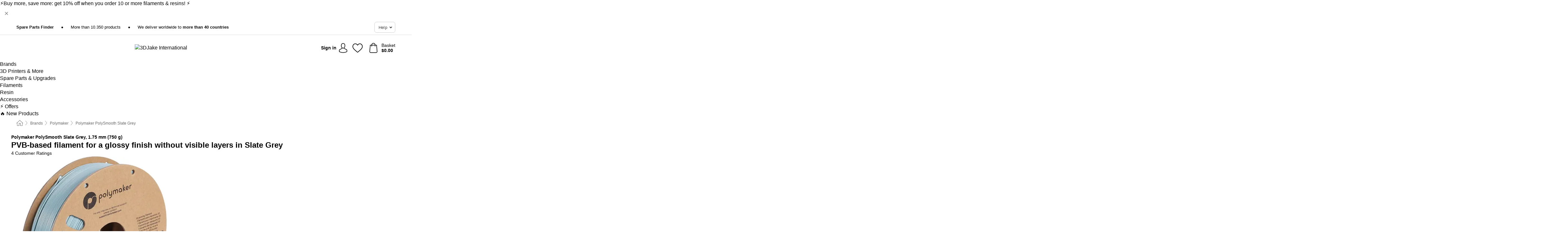

--- FILE ---
content_type: text/html; charset=UTF-8
request_url: https://www.3djake.com/polymaker/polysmooth-slate-grey
body_size: 29437
content:
 <!DOCTYPE html> <html class="no-js" lang="en">                        <head> <script>
        window.shopCode = "print3d_eu";
        window.serverLanguage = "en";
        window.ajaxPrefix = "/ajax/";
        window.urlPrefix = "";
    </script> <link rel="preconnect" href="//3d.nice-cdn.com">   <link rel="preload" as="font" href="https://3d.nice-cdn.com/library/fonts/poppins/poppins-v9-latin-ext_latin-regular_2.woff2" type="font/woff2" crossorigin> <link rel="preload" as="font" href="https://3d.nice-cdn.com/library/fonts/poppins/poppins-v9-latin-ext_latin-700_2.woff2" type="font/woff2" crossorigin> <link rel="preload" as="font" href="https://3d.nice-cdn.com/library/fonts/poppins/poppins-v12-latin-ext_latin-600_2.woff2" type="font/woff2" crossorigin>    <style>html{box-sizing:border-box;color:#222;font-size:1em;line-height:1.4;min-height:100%;-webkit-text-size-adjust:100%;--sl-scroll-lock-gutter:auto!important}::-moz-selection{background:#b3d4fc;text-shadow:none}::selection{background:#b3d4fc;text-shadow:none}audio,canvas,iframe,img,svg,video{vertical-align:middle}fieldset{border:0;margin:0;padding:0}textarea{-webkit-appearance:none;font-family:inherit;resize:vertical}.hidden{display:none!important;visibility:hidden}.visuallyhidden{border:0;clip:rect(0 0 0 0);height:1px;margin:-1px;overflow:hidden;padding:0;position:absolute;width:1px}.visuallyhidden.focusable:active,.visuallyhidden.focusable:focus{clip:auto;height:auto;margin:0;overflow:visible;position:static;width:auto}.invisible{visibility:hidden}.clearfix:after{clear:both;content:"";display:table}abbr,address,article,aside,audio,b,blockquote,body,body div,caption,cite,code,dd,del,details,dfn,dl,dt,em,fieldset,figure,footer,form,h1,h2,h3,h4,h5,h6,header,html,i,iframe,img,ins,kbd,label,legend,li,mark,menu,nav,object,ol,p,pre,q,samp,section,small,span,strong,sub,summary,sup,table,tbody,td,tfoot,th,thead,time,tr,ul,var,video{background:transparent;border:0;font-size:100%;font-weight:inherit;margin:0;padding:0;vertical-align:baseline}article,aside,details,figure,footer,header,nav,section,summary{display:block}*,:after,:before{box-sizing:border-box}embed,img,object{max-width:100%}ul{list-style:none}input[type=number]::-webkit-inner-spin-button,input[type=number]::-webkit-outer-spin-button{-webkit-appearance:none;margin:0}input[type=number]{-moz-appearance:textfield}sub,sup{font-size:75%;line-height:0;position:relative;vertical-align:baseline}sup{top:-.5em}sub{bottom:-.25em}input{line-height:normal}select{background:#fff;height:2.5rem}button{cursor:pointer;margin:0}.link{text-decoration:underline}.force-lazy{transform:translateY(6250rem)}.headline{font-size:1.75rem}.note{font-size:90%}.f-radio__button{align-items:center;border:.125rem solid #bebebe;border-radius:.625rem;color:#bebebe;cursor:pointer;display:flex;flex-grow:1;justify-content:center;margin:0 auto;padding:.9375rem .625rem}.f-radio:checked+.f-radio__button{background:#fff;border:.125rem solid #00838a;box-shadow:0 0 0 1px #00838a;color:#000}.h-search__field.f-field--clearable{padding-right:1.875rem}.f-field--clearable__btn{background:transparent;border:none;bottom:0;height:2.75rem;opacity:0;padding:0;position:absolute;right:.5625rem;top:0;transition:opacity .1s ease-out;visibility:hidden;width:2.25rem}.f-field--clearable__btn:focus{outline:none}.f-field--clearable__btn:hover{opacity:1}.f-filledin~.f-field--clearable__btn{opacity:.6;visibility:visible}.f-field--clearable--btn-spacing{right:2.75rem}body{font-family:Poppins,Helvetica Neue,helvetica,arial,sans-serif,Apple Color Emoji,Segoe UI Emoji,Segoe UI Symbol;font-weight:400;overflow-x:hidden;width:100%;-webkit-font-smoothing:antialiased}a,body{color:#000}a{text-decoration:none}a:hover{color:#00838a}a:active,a:hover{outline:0}input,select{font-family:Poppins,Helvetica Neue,helvetica,arial,sans-serif,Apple Color Emoji,Segoe UI Emoji,Segoe UI Symbol;font-size:.9375rem}.hr{background:#ddd;height:1px;margin:1.5em 0;overflow:hidden}.link>a:after{content:" ›"}.small{font-size:.85rem;line-height:1.3}.smaller{font-size:.75rem;line-height:1.3}strong{font-weight:700}h1,h2,h3,h4,h5,h6{font-family:Poppins,Helvetica Neue,helvetica,arial,sans-serif,Apple Color Emoji,Segoe UI Emoji,Segoe UI Symbol;font-weight:700;line-height:1.3}img{height:auto}.text-right{text-align:right}.text-center{text-align:center}img.right-aligned{float:right;margin:0 0 1em 1em}img.left-aligned{float:left;margin:0 1em 1em 0}.select-styled{display:inline-block;margin-right:.3125rem;position:relative}.select-styled select{-webkit-appearance:none;-moz-appearance:none;background:url([data-uri]) 100% no-repeat #fff;background-size:2.1875rem 1.875rem;border:1px solid #bbb;border-radius:0;color:#333;cursor:pointer;display:inline-block;font-size:1rem;min-height:2.5rem;padding:0 2.5rem 0 .625rem;width:100%}.select-styled select:hover{border:1px solid #333}.select-styled select:focus{border:1px solid #00838a;box-shadow:0 0 0 .1875rem #e8e8e8;outline:none}.select-styled select:-moz-focusring{color:transparent;text-shadow:0 0 0 #333}.select-styled select::-ms-expand{display:none}.select-styled:hover select:after{display:none}.section__title{font-size:.9rem;font-weight:400;letter-spacing:.1em;margin-bottom:2rem;margin-left:.5rem;margin-right:.5rem;overflow:hidden;text-align:center;text-transform:uppercase;width:calc(100% - 1rem)}.section__title:after,.section__title:before{background-color:#ccc;content:"";display:inline-block;height:1px;margin-bottom:.3rem;position:relative;width:50%}.section__title:before{margin-left:-50%;right:1rem}.section__title:after{left:1rem;margin-right:-50%}.section__title--multiline{border-top:1px solid #ccc;margin-bottom:1em;margin-left:.5rem;margin-right:.5rem;text-align:center;width:calc(100% - 1rem)}.section__title--multiline a{background:#fff;display:inline-block;font-size:1.4rem;font-style:normal;font-weight:400;letter-spacing:.125rem;margin:auto;padding:0 1em;position:relative;text-transform:uppercase;top:-.7em}.section__title--multiline .note{color:#666;display:block;font-size:.6em;letter-spacing:0;margin-top:.1em;text-align:center;text-transform:none}.product-reminder{width:100%}.button.add-to-list{background:transparent;border:1px solid #bbb;color:#555;font-size:.875rem;font-weight:400;text-transform:none}.button.add-to-list:hover{background-color:hsla(0,0%,100%,.5);border:1px solid #000;box-shadow:0 0 0 1px #000;color:#000}.add-to-list:before{background-image:url([data-uri]);background-repeat:no-repeat;background-size:1.125rem 1.125rem;content:"";display:inline-block;height:1.125rem;margin-right:.3125rem;overflow:hidden;vertical-align:middle;width:1.125rem}.add-to-list{width:100%}.content h1,.login__headline{font-size:1.625rem;font-weight:700;line-height:1.25}.content h2.subtitle{line-height:1.5}.popup .content h1{font-size:1.625rem;line-height:1.25;overflow:hidden;padding-right:3.4375rem;text-overflow:ellipsis}.content>h1{margin-bottom:1rem}h2{font-size:1.375rem;line-height:1.4}.error__title{font-size:1.1875rem}.is-hidden{display:none!important}.svgsprite{display:inline-block;fill:currentcolor}.rotate180{transform:rotate(180deg)}.startpage .main--fullsize{margin:0;max-width:none;padding-top:0}.main-bg{background:#fff;width:100%}.main,.main--fullsize{font-size:.9em;margin:0 auto;max-width:75.625rem;padding:.5rem 0 2.5rem}.main.checkout{margin:0 auto}.category .main,.cms .main,.customer .main,.search .main{display:flex;flex-direction:row;flex-wrap:wrap;font-size:.9em;margin:0 auto;max-width:75.625rem;width:100%}.sidebar-wrap{padding-bottom:1rem;padding-top:1rem;width:100%}.category .sidebar-wrap,.search .sidebar-wrap{order:-1}.content{font-size:1rem;margin:0 auto 1.2em;padding:0 1rem;position:relative;width:100%}.content--list-page{margin:0 auto 2rem;position:relative;width:100%}.content--fullsize{margin:0 auto;position:relative;width:100%}.content--fullsize.error{padding-left:.5rem;padding-right:.5rem;width:100%}.content--fullsize.wishlist{max-width:52.5rem;padding-left:1.25rem;padding-right:1.25rem}.flexPair{display:flex;flex-wrap:wrap;margin:0 -.5rem}.flexPair--small{margin:0 -.25rem}.flexPair__item,.flexPair__item--async{display:flex;flex-grow:1;margin-bottom:.5rem;min-width:50%;padding:0 .5rem}.flexPair__item--async{min-width:0}.flexPair__item--small{padding:0 .25rem}.btn,.button{align-items:center;background-color:#fff;border:1px solid #444;border-radius:.4375rem;color:#444;display:inline-flex;flex-wrap:wrap;font-family:Poppins,Helvetica Neue,helvetica,arial,sans-serif,Apple Color Emoji,Segoe UI Emoji,Segoe UI Symbol;font-size:1.0625rem;font-weight:400;hyphenate-character:unset;-webkit-hyphens:none;hyphens:none;justify-content:center;letter-spacing:.025em;line-height:1.2;min-height:3rem;padding:.3125rem 1.125rem;position:relative;text-align:center;text-decoration:none;text-transform:none;transition-duration:.15s;transition-property:background,border-color,box-shadow,color;transition-timing-function:ease-in-out;vertical-align:middle}.btn:hover,.button:hover{background-color:#f8f8f8;border:1px solid #000;box-shadow:0 0 0 1px #000;color:#000}.btn:focus,.button:focus{box-shadow:0 0 0 1px #444,0 0 0 .1875rem #fff,0 0 0 .3125rem #aaa;outline:none}.btn--primary,.btn--primary[disabled]:hover,.btn-primary,.btn-primary[disabled]:hover,.button.primary,.button.primary[disabled]:hover{background-color:#00838a;border:0;color:#fff;font-weight:700}.btn--primary:not([disabled]):hover,.btn-primary:not([disabled]):hover,.button.primary:not([disabled]):hover{background-color:#00767c;border:0;box-shadow:none;color:#fff}.btn--primary:focus,.btn-primary:focus,.button.primary:focus{box-shadow:0 0 0 .125rem #fff,0 0 0 .25rem #00838a;outline:none}.btn--secondary,.btn-secondary{background-color:#00838a;border:0;color:#fff;font-weight:700}.btn--secondary:not([disabled]):hover,.btn-secondary:not([disabled]):hover{background-color:#00767c;border:0;box-shadow:none;color:#fff}.btn--secondary:focus,.btn-secondary:focus,.button.secondary:focus{box-shadow:0 0 0 .125rem #fff,0 0 0 .25rem #00838a;outline:none}.btn[disabled],.button[disabled]{box-shadow:none;cursor:not-allowed;opacity:.5}.btn--arrow,.btn--next{font-size:1.125rem;justify-content:flex-start;padding-left:1rem;padding-right:4rem}.btn--arrow:after,.btn--next:after{background-size:1.5625rem .625rem;bottom:0;content:"";display:block;height:.625rem;margin:auto;position:absolute;right:1.5rem;top:0;transform:translateZ(0);transition:all .2s ease-in-out;width:1.5625rem}.btn--arrow:after,.btn--arrow:hover:after,.btn--next:after,.btn--next:hover:after{background-image:url("data:image/svg+xml;charset=utf-8,%3Csvg xmlns='http://www.w3.org/2000/svg' viewBox='0 0 25 10'%3E%3Cpath fill='%23fff' d='M24.797 4.522 20.37.198a.704.704 0 0 0-.979 0 .664.664 0 0 0 0 .955l3.248 3.171H.692A.684.684 0 0 0 0 5c0 .373.31.676.692.676h21.946l-3.247 3.17a.664.664 0 0 0 0 .956.7.7 0 0 0 .489.198.7.7 0 0 0 .49-.198l4.427-4.324a.664.664 0 0 0 0-.956'/%3E%3C/svg%3E")}.btn--arrow:hover:after,.btn--next:hover:after{transform:translate3d(.375rem,0,0)}.btn--animatedAddToCart{background:#00838a;border-color:#00838a;color:#fff;overflow:hidden;padding:0;width:100%}.btn--animatedAddToCart:hover{background:#00767c;border-color:#00767c;box-shadow:none;color:#fff}.btn--animatedAddToCart .t{transform:translateZ(0);transition:transform,.3s;width:100%}.added.btn--animatedAddToCart .t{transform:translate3d(-100%,0,0);transition-duration:0s;transition-property:transform}.btn--animatedAddToCart svg{bottom:0;left:0;margin:auto;opacity:0;position:absolute;right:0;top:0;transform:rotate(-5deg);transition:all .6s;width:1.25rem}.added.btn--animatedAddToCart svg{opacity:1}.checkmarkstroke{fill:none;stroke-width:0}.added .checkmarkstroke{fill:none;stroke:#fff;stroke-width:40;stroke-linecap:round;stroke-linejoin:round;stroke-miterlimit:10;stroke-dashoffset:320;animation:dash .3s ease-out forwards}@keyframes dash{0%{stroke-dashoffset:320}to{stroke-dashoffset:0}}.bundle__total .add-to-basket,.checkout-btn,.qty-wrap>.add-to-basket{font-size:1rem}.add-to-basket svg,.add-to-basket:hover svg{fill:#fff;transition-duration:.15s;transition-property:fill;transition-timing-function:ease-in-out}.submit>.btn-default{font-size:.9375rem;font-weight:400}.with-arrow{justify-content:flex-start;padding:.5rem 1.5rem .5rem 1rem}.with-arrow:after{border-color:#444;border-style:solid;border-width:.125rem .125rem 0 0;bottom:0;content:"";display:block;height:.5625rem;margin:auto;position:absolute;right:1rem;top:0;transform:rotate(45deg);transition-duration:.15s;transition-property:background,border-color,box-shadow,color;transition-timing-function:ease-in-out;width:.5625rem}.with-arrow:hover:after{border-color:#000}.btn--primary.with-arrow:after,.btn-primary.with-arrow:after{border-color:#fff;transition-duration:.15s;transition-property:background,border-color,box-shadow,color;transition-timing-function:ease-in-out}.btn--primary.with-arrow:hover:after,.btn--secondary.with-arrow:after,.btn--secondary.with-arrow:hover:after,.btn-primary.with-arrow:hover:after,.btn-secondary.with-arrow:after,.btn-secondary.with-arrow:hover:after{border-color:#fff}.qty-wrap .add-to-basket{padding-left:.5rem;padding-right:.5rem}.product-buy-box .add-to-basket.full{width:100%}.add-to-basket .se2ff5f3b25edd90d5f55efc00c718b98{margin-right:.125rem;position:relative;fill:#fff;color:#fff;height:1rem;top:-1px}.btn-group-secondary{display:flex}.btn-group-secondary a,.btn-group-secondary button{background-color:#fff;border:1px solid #00838a;border-right:none;color:#00838a;padding:.625rem 1rem}.btn-group-secondary a.active,.btn-group-secondary a:hover,.btn-group-secondary button.active,.btn-group-secondary button:hover{background-color:#00838a;color:#fff}.btn-group-secondary a:first-of-type,.btn-group-secondary button:first-of-type{border-bottom-left-radius:0;border-top-left-radius:0}.btn-group-secondary a:last-of-type,.btn-group-secondary button:last-of-type{border-bottom-right-radius:0;border-right:1px solid #00838a;border-top-right-radius:0}.btn--full{width:100%!important}.btn--wide{min-width:100%}.btn--small,.btn-small{font-size:.9375rem;min-height:2.5rem}.btn--tiny{font-size:.875rem;min-height:2.25rem}.btn--edit{background-color:#eee;border-color:#eee;border-radius:.4375rem;border-radius:7px;color:#505050;font-size:.8125rem;font-size:13px;line-height:1.2;min-height:2.0625rem;min-height:33px;padding:2px 16px}.btn--edit:hover{background-color:#dcdcdc;border-color:#dcdcdc;box-shadow:none;color:#505050}.btn--dropdown{padding:.25rem 1.5rem .25rem .75rem;position:relative}.btn--dropdown:after{border-bottom:.125rem solid #333;border-right:.125rem solid #333;bottom:0;content:"";height:.375rem;margin:auto;position:absolute;right:.625rem;top:-.1875rem;transform:rotate(45deg);width:.375rem}.btn--close{-webkit-appearance:none;-moz-appearance:none;appearance:none;background:transparent;border:0;border-radius:50%;cursor:pointer;display:block;height:2.5rem;outline:none;overflow:hidden;position:relative;width:2.5rem}.btn--close:before{background:hsla(0,0%,100%,.35);border:0;border-radius:50%;bottom:0;content:"";left:0;opacity:0;position:absolute;right:0;top:0;transform:scale(0);transition:opacity .2s ease-out,transform .2s ease-out}.btn--close:hover:before{opacity:1;transform:scale(1)}.btn--close:after{align-items:center;bottom:0;color:#888;content:"✕";display:flex;font-size:1.0625rem;justify-content:center;left:0;margin:auto;position:absolute;right:0;top:0;z-index:2}.btn--close:hover:after{color:#999}.dropdown{height:0;opacity:0;overflow:hidden;position:absolute;transition:opacity .15s ease-in-out;visibility:hidden;z-index:1800}.header{position:relative}.h-content{align-items:stretch;display:flex;flex-wrap:wrap;justify-content:space-between;margin:auto;max-width:75.625rem;padding:0 0 .5rem}.h-serviceBar{display:none}.h-usps{flex:1 1 auto;flex-wrap:wrap;font-size:.75rem;height:2.0625rem;justify-content:flex-start;overflow:hidden}.h-usps,.h-usps__item{align-items:center;display:flex;padding:0 .5rem}.h-usps__item{height:100%;margin-right:.5rem;position:relative;white-space:nowrap}.h-usps__item:not(:first-child):before{background:#000;border-radius:50%;content:"";height:.3125rem;margin-right:1.5rem;position:relative;width:.3125rem}.h-usps__link,.h-usps__title{color:#000;text-decoration:none}.h-usps__link:hover{color:#000;text-decoration:underline}.h-services{align-items:center;display:flex;flex:0 0 auto;justify-content:flex-end;padding:0 .5rem}.h-service{flex-shrink:0;padding:0 .5rem}.h-service__btn{border:1px solid #ccc;box-shadow:none;font-family:Poppins,Helvetica Neue,helvetica,arial,sans-serif,Apple Color Emoji,Segoe UI Emoji,Segoe UI Symbol;font-size:.8125rem;min-height:2.125rem}.h-service__btn:focus,.h-service__btn:hover{background:#f4f4f4;border:1px solid #bbb;box-shadow:none}.h-hotline{font-size:.6875rem;line-height:1.2;margin-left:.5rem;padding-left:1.25rem;position:relative}.h-hotline__image{left:0;margin-top:-.375rem;position:absolute;top:50%}.h-hotline__imagePath{fill:#333}.h-hotline__label--inline{font-size:.8125rem;line-height:1.4}.h-hotline__link{color:#000;display:block;font-size:.8125rem;font-weight:700;text-decoration:none;white-space:nowrap}.h-hotline__link:hover{color:#000}.h-hotline__link--inline{display:inline;line-height:1.125rem}.h-hotline__times{color:rgba(0,0,0,.8);font-size:.6875rem}.h-shoppingWorld{display:none}.h-shoppingWorld__icon{height:1.5rem;width:auto}.h-logo{align-items:center;display:flex;flex:0 0 auto;margin-left:0;order:1;padding:.5rem 0 .5rem .75rem;position:relative}.h-logo__image{display:block;height:auto;margin:auto;width:7.5rem}.h-tools{align-items:center;display:flex;flex:0 1 auto;line-height:1.2;order:2}.h-tools__item{height:100%}.h-tools__item--account{position:static}.h-tools__link{align-items:center;color:#000;display:flex;font-size:.75rem;height:100%;justify-content:center;min-height:3rem;min-width:2.625rem;padding:0 .25rem;position:relative;text-decoration:none;white-space:nowrap}.h-tools__item:last-child .h-tools__link{min-width:3.25rem;padding:0 .75rem 0 0}.h-tools__link:hover{color:#000}.h-tools__link:hover .h-tools__icon{transform:scale(1.1)}.h-tools__icon__wrap{position:relative}.h-tools__icon{display:block;transition:transform .1s ease-out}.h-tools__icon--account{height:1.9375rem;width:1.625rem}.h-tools__icon--wishlist{height:1.8125rem;width:2rem}.h-tools__icon--minicart{height:2rem;width:1.625rem}.h-tools__iconPath,a:hover .h-tools__iconPath{fill:#000}.h-tools__icon__cartQuantity{align-items:center;background:#00838a;border:.125rem solid #fff;border-radius:1rem;bottom:.9375rem;color:#fff;display:flex;font-family:Arial,sans-serif;font-size:.75rem;height:1.5rem;justify-content:center;min-width:1.5rem;padding:0 .2rem;position:absolute;right:-.625rem;text-align:center;width:auto}.h-tools__text{display:block;max-width:5rem;overflow:hidden;text-overflow:ellipsis;vertical-align:middle;white-space:nowrap}.h-tools__text--account,.h-tools__text--minicart{display:none}.h-tools__text b{display:block;font-weight:700;overflow:hidden;text-overflow:ellipsis;white-space:nowrap}.breadcrumbs{align-items:center;background:transparent;display:flex;font-size:.75rem;margin:0 auto;max-width:75.625rem;overflow:hidden;padding:.5rem 1rem;width:100%}.breadcrumbs li{display:none;line-height:1.4rem;overflow:hidden;text-overflow:ellipsis;white-space:nowrap}.breadcrumbs>.back__to__home,.breadcrumbs>li:nth-of-type(2){display:inline-block;flex:0 0 auto}.breadcrumbs>li:last-of-type,.category .breadcrumbs>li:nth-last-of-type(2):not(:first-of-type),.product .breadcrumbs>li:nth-last-of-type(2):not(:first-of-type){display:inline-block;flex:1 1 auto}.category .breadcrumbs>li:last-of-type:not(:nth-of-type(2)),.product .breadcrumbs>li:last-of-type:not(:nth-of-type(2)){display:none}.breadcrumbs>li:nth-of-type(n+2):before{background-image:url([data-uri]);background-repeat:no-repeat;background-size:.375rem .875rem;content:" ";display:inline-block;height:1.125rem;line-height:1;margin:0 .4375rem;opacity:.5;position:relative;vertical-align:middle;width:.5rem}.breadcrumbs a{color:#666}.breadcrumbs a:hover{color:#333;text-decoration:underline}.breadcrumbs .back__to__home a{background-image:url([data-uri]);background-repeat:no-repeat;background-size:1.3125rem 1.125rem;display:block;height:1.25rem;opacity:.6;text-indent:-624.9375rem;width:1.3125rem}.breadcrumbs .back__to__home a:hover{opacity:.8}.product-page{margin:auto;position:relative}.skip-links{list-style:none;margin:0;padding:0}.skip-links a{background-color:#000;color:#fff;font-weight:700;padding:.5rem;position:absolute;text-decoration:none;top:-3em}.skip-links a:focus{top:0;z-index:1000000000}.table__scrollable table,.table__wrap{display:block;overflow-x:auto;width:100%}.table__scrollable table{overflow-y:hidden}.table{border-collapse:collapse;margin-bottom:1rem;width:auto}.table.full{width:100%}.table.outerborder{border:1px solid #ccc}.table.striped tbody tr:nth-of-type(odd){background-color:rgba(0,0,0,.05)}.table td,.table th{padding:.75rem;vertical-align:top}.table th,.table.bordered tr{border-bottom:1px solid #ccc}.swiper-container{margin:0 auto;overflow:hidden;position:relative;z-index:1}.swiper-container-no-flexbox .swiper-slide{float:left}.swiper-wrapper{box-sizing:content-box;display:flex;transition-property:transform;z-index:1}.swiper-slide,.swiper-wrapper{height:100%;position:relative;width:100%}.swiper-slide{flex-shrink:0}.swiper-container .swiper-notification{left:0;opacity:0;pointer-events:none;position:absolute;top:0;z-index:-1000}.swiper-wp8-horizontal{touch-action:pan-y}.swiper-wp8-vertical{touch-action:pan-x}.swiper-button-next,.swiper-button-prev{background-position:50%;background-repeat:no-repeat;background-size:1.6875rem 2.75rem;cursor:pointer;height:2.75rem;margin-top:-1.375rem;position:absolute;top:50%;width:1.6875rem;z-index:10}.swiper-button-next:after,.swiper-button-prev:after{border-color:#2e2d2c;border-style:solid;border-width:1px 1px 0 0;bottom:0;content:"";display:block;height:1.375rem;left:0;margin:auto;position:absolute;right:0;top:0;transform:rotate(45deg);width:1.375rem}.swiper-button-prev:after{transform:rotate(225deg)}.swiper-button-next.swiper-button-disabled,.swiper-button-prev.swiper-button-disabled{cursor:auto;opacity:.35;pointer-events:none}.swiper-button-prev,.swiper-container-rtl .swiper-button-next{left:.625rem;right:auto}.swiper-button-next,.swiper-container-rtl .swiper-button-prev{left:auto;right:.625rem}.swiper-pagination{text-align:center;transition:.3s;z-index:10}.swiper-pagination.swiper-pagination-hidden{opacity:0}.swiper-pagination-bullet{background:#000;border-radius:100%;display:inline-block;height:.5rem;opacity:.2;width:.5rem}button.swiper-pagination-bullet{-webkit-appearance:none;-moz-appearance:none;appearance:none;border:none;box-shadow:none;margin:0;padding:0}.swiper-pagination-clickable .swiper-pagination-bullet{cursor:pointer}.swiper-pagination-bullet-active{background:#007aff;opacity:1}.swiper-lazy-preloader{animation:swiper-preloader-spin 1s steps(12) infinite;height:2.625rem;left:50%;margin-left:-1.3125rem;margin-top:-1.3125rem;position:absolute;top:50%;transform-origin:50%;width:2.625rem;z-index:10}@keyframes swiper-preloader-spin{to{transform:rotate(1turn)}}.fancybox-overlay{display:none;left:0;overflow:hidden;position:absolute;top:0;z-index:8010}.fancybox-overlay-fixed{bottom:0;position:fixed;right:0}.flag{background:#fff;border-radius:.25rem;display:inline-block;font-size:.75rem;font-weight:700;letter-spacing:.05em;line-height:1.1;margin-right:.375rem;padding:.25rem .5rem}.flag.bestseller{border:1px solid #cc4d00;color:#cc4d00}.flag.new{border:1px solid #007a22;color:#007a22}.flag.sale-tag{border:1px solid #cd0000;color:#cd0000}.flag.sale{background:#cd0000;border-radius:0;color:#fff;font-size:.8em;letter-spacing:0;margin-left:.25rem;padding:.3em .375rem;position:static;vertical-align:middle}.price{color:#000;font-size:.9375rem;font-weight:700}.instead-price{color:#000;font-weight:400;text-decoration:line-through!important}.reduced-price{color:#cd0000!important;font-weight:700}.main-price .reduced-price{font-size:1.1875rem}.price-saving{color:#cd0000;font-weight:700}.sup,sup{font-size:.7em;position:relative;top:-.3em}.percent-saving{background:#cd0000;border-radius:.1875rem;color:#fff;font-size:.9em;font-weight:400;line-height:1.2;padding:.125rem .3125rem;vertical-align:middle}.stars{align-items:center;direction:ltr;display:flex;unicode-bidi:bidi-override}.stars i{color:#f60;display:inline-block;font-family:Segoe UI Symbol,Arial,sans-serif;font-size:1.0625rem;font-style:normal;margin-right:.05em;position:relative}.stars--small i{font-size:.875rem}.stars.large i{font-size:1.375rem}.stars.large span{line-height:1.375rem;vertical-align:middle}.stars .full:after{color:#f60;content:"★";left:0;position:absolute;top:0}.stars i:before{content:"☆"}.stars .half:after{color:#f60;content:"★";left:0;overflow:hidden;position:absolute;top:0;width:48%}.rating-count{color:#666;font-size:.75rem;height:.75rem;margin-left:.2em;vertical-align:middle}.stock-state{font-size:.9375rem;font-weight:700}.stock-state a{color:inherit;text-decoration:underline}.stock-state a:hover{color:inherit}.available{color:#007a22}.unavailable{color:#cd0000;font-weight:700}.availableAtDate,.preorder{color:#cc4d00}.preorder,.restricted{font-weight:700}.restricted{color:#cd0000}.stock-state.pre-order{color:#000}.stock-state.country-restricted{color:#cd0000}.free-del{color:#cc4d00;font-weight:700}.stock-state>span{color:#333;font-size:.8125rem;font-weight:500}.stock-state>span.description{font-size:.9375rem}.stock-state-highlight{border:.1875rem solid #cd0000;border-radius:.5rem;font-size:1.1875rem;padding:.9375rem}.stock-state-highlight span{display:block;font-size:1rem;margin-top:.7em}.stock-state-highlight--preorder{border:.1875rem solid #cc4d00;border-radius:.25rem;color:#cc4d00;font-size:1.1875rem;padding:.9375rem}.stock-state-highlight--preorder .stock-state-large{font-size:1rem;margin-top:.7em}.stock-state-highlight--preorder span{color:#000}.quantityControl{align-items:stretch;display:flex;margin-bottom:.8125rem;margin-right:0}.category .quantityControl__quantityLabel,.product .quantityControl__quantityLabel{align-self:center;font-size:1rem;font-weight:700;line-height:1.3;margin:0;width:auto}.quantityControl .quantityControl__btn{background-color:#e8e8e8;border:none;border-radius:.4375rem;cursor:pointer;font-size:1.5rem;font-weight:700;height:3rem;line-height:2rem;margin:0 .5rem;min-width:3rem;overflow:hidden;position:relative;text-align:center;text-indent:-624.9375rem;transition:background-color .15s ease-in-out;-webkit-user-select:none;-moz-user-select:none;user-select:none}.quantityControl .quantityControl__btn:hover{background-color:#ddd;border:none;transition:background-color .3s ease-in-out}.quantityControl .quantityControl__btn:focus{background-color:#ddd;outline:none}.quantityControl .quantityControl__btn.disabled,.quantityControl .quantityControl__btn.disabled:focus,.quantityControl .quantityControl__btn.disabled:hover{background-color:#eee;border:none;cursor:default;opacity:.5}.quantityControl .quantityControl__btn svg{bottom:0;left:0;margin:auto;position:absolute;right:0;top:0;fill:#666;stroke:#666}.quantityControl .quantityControl__value{-webkit-appearance:none;-moz-appearance:textfield;border:1px solid #aaa;border-radius:.4375rem;box-shadow:none;color:#000;font-size:1rem;height:3rem;line-height:1.3;padding:0 .5rem;text-align:center;transition:border .3s ease-in-out;transition:box-shadow .3s ease-in-out;width:4.25rem}.discontinued__message,.discontinued__message--twocols{color:#cd0000;font-weight:700;margin-top:.5rem}.discontinued__message--twocols{margin-bottom:.5rem;padding:0 1rem}.successor__wrap{padding:0 .625rem;width:100%}.successor{border:1px solid #ccc;display:block;margin-bottom:1.5rem;width:100%}.successor__headline{font-size:1rem;font-weight:700;margin-bottom:1rem;padding:.9375rem}.successor .product-v2{display:block;width:100%}.successor .product__imagewrap{float:left;width:33%}.successor .product__contentwrap,.successor .product__footer{margin-left:37%;padding-left:.9375rem}.select__list{height:0;opacity:0;position:absolute;visibility:hidden}.orderChangeRequest{margin:0 auto;max-width:40rem;padding:.9375rem}.orderChangeRequest__fancyWrap{bottom:0;top:auto!important}.orderChangeRequest__fancyWrap .fancybox-skin{border-bottom-left-radius:0;border-bottom-right-radius:0}.orderChangeRequest__headline{font-size:1.6875rem;letter-spacing:.68px;margin-bottom:2.1875rem;padding-top:.625rem;text-align:center}.orderChangeRequest__options{display:none}.orderChangeRequest__text{font-size:1rem;letter-spacing:.42px;margin-bottom:1.875rem}.orderChangeRequest__btns{display:flex;flex-direction:column-reverse;justify-content:center}.orderChangeRequest__cancelBtn{margin:.625rem 0}.orderChangeRequest__row{display:flex;flex-wrap:wrap;font-size:.9375rem;justify-content:space-between}.orderChangeRequest__orderNum{font-size:1rem;font-weight:500;margin-bottom:.4375rem;padding-right:.25rem}.orderChangeRequest__orderNum.highlight>span{background:#ffdc8c;border-radius:.4375rem}.orderChangeRequest__date{font-size:1rem;font-weight:500;margin-bottom:.625rem}.orderChangeRequest__items{margin-bottom:2.5rem}.orderChangeRequest__items,.orderChangeRequest__price{font-size:1rem;font-weight:500}.orderChangeRequest__divider{border-top:1px solid #ddd;padding-top:.625rem}.orderChangeRequest__flexPair{margin-bottom:1.875rem}.orderChangeRequest__radioBtns{display:block;padding:0}.orderChangeRequest__serviceText{display:none}.orderChangeRequest__flexPairService{display:block}.orderChangeRequest__img{display:block;margin:0 auto 3.125rem}.orderChangeRequest__arrow{display:block;margin:0 auto 1.875rem}.orderChangeRequest__openChat{display:flex;justify-content:center}.orderChangeRequest__openChatBtn{margin-bottom:1.875rem}.orderChangeRequest__closeBtn{display:block;margin:0 auto;width:50%}.orderChangeRequest__phoneText{margin-bottom:1.875rem;text-align:center}.orderChangeRequest__phoneNum{align-items:center;color:#158a86;display:flex;font-size:1.75rem;font-weight:500;justify-content:center;margin-bottom:1.875rem}.orderChangeRequest__phone{margin-right:.9375rem}.orderChangeRequest__radioBtnsHeadline{font-size:1.5rem;letter-spacing:1px;margin-bottom:1.25rem;padding-top:1.25rem}.orderChangeRequest__alreadyPaid{display:none}.orderChangeRequest__alreadyPaidService{color:#158a86;display:flex;margin-bottom:1.875rem;margin-top:-1.875rem}.cancelOrder{padding:1rem}.cancelOrder__fancyWrap{bottom:0;top:auto!important}.cancelOrder__fancyWrap .fancybox-skin{border-bottom-left-radius:0;border-bottom-right-radius:0}.cancelOrder__headline{font-size:1.6875rem;letter-spacing:.68px;margin-bottom:2.1875rem;padding-top:.625rem;text-align:center}.cancelOrder__section{margin-bottom:1.5rem}.cancelOrder__options{display:none}.cancelOrder__text{font-size:1.0625rem;letter-spacing:.42px;margin-bottom:1.875rem}.cancelOrder__btns{display:flex;flex-direction:column-reverse;justify-content:center}.cancelOrder__cancelBtn{margin:.625rem 0}.cancelOrder__row{display:flex;flex-wrap:wrap;font-size:.9375rem;justify-content:space-between}.cancelOrder__orderNum{font-size:1rem;font-weight:500;margin-bottom:.4375rem;padding-right:.25rem}.cancelOrder__orderNum.highlight>span{background:#ffdc8c;border-radius:.4375rem}.cancelOrder__date{font-size:1rem;font-weight:500;margin-bottom:.625rem}.cancelOrder__items{margin-bottom:2.5rem}.cancelOrder__items,.cancelOrder__price{font-size:1rem;font-weight:500}.cancelOrder__divider{border-top:1px solid #ddd;padding-top:.625rem}.cancelOrder__flexPair{flex-direction:column-reverse;margin-bottom:1.875rem}.cancelOrder__radioBtns{display:block;padding:0}.cancelOrder__serviceText{display:none}.cancelOrder__flexPairService{display:block}.cancelOrder__img{display:block;margin:0 auto 3.125rem}.cancelOrderIconFillColor{fill:#00838a}.cancelOrder__arrow{display:block;margin:0 auto 1.875rem}.cancelOrder__openChat{display:flex;justify-content:center}.cancelOrder__openChatBtn{margin-bottom:1.875rem}.cancelOrder__closeBtn{display:block;margin:0 auto;width:50%}.cancelOrder__btnWrap{display:flex;justify-content:center}.cancelOrder__phoneText{margin-bottom:1.875rem;text-align:center}.cancelOrder__phoneNum{align-items:center;color:#158a86;display:flex;font-size:1.75rem;font-weight:500;justify-content:center;margin-bottom:1.875rem}.cancelOrder__phone{margin-right:.9375rem}.cancelOrder__radioBtnsHeadline{font-size:1.5rem;letter-spacing:1px;margin-bottom:1.25rem;padding-top:1.25rem}.cancelOrder__alreadyPaid{display:none}.cancelOrder__alreadyPaidService{color:#158a86;display:flex;margin-bottom:1.875rem;margin-top:-1.875rem}@font-face{font-display:swap;font-family:Poppins;font-style:normal;font-weight:400;src:local("Poppins Regular"),local("Poppins-Regular"),url(https://3d.nice-cdn.com/disco/build/l_shop/fonts/poppins-v9-latin-ext_latin-regular_2.b74feacd.woff2) format("woff2"),url(https://3d.nice-cdn.com/disco/build/l_shop/fonts/poppins-v9-latin-ext_latin-regular.3c8051a4.woff) format("woff"),url(https://3d.nice-cdn.com/disco/build/l_shop/fonts/poppins-v9-latin-ext_latin-regular.789701c3.ttf) format("truetype")}@font-face{font-display:swap;font-family:Poppins;font-style:normal;font-weight:700;src:local("Poppins Bold"),local("Poppins-Bold"),url(https://3d.nice-cdn.com/disco/build/l_shop/fonts/poppins-v9-latin-ext_latin-700_2.33f05ce2.woff2) format("woff2"),url(https://3d.nice-cdn.com/disco/build/l_shop/fonts/poppins-v9-latin-ext_latin-700.281a1388.woff) format("woff"),url(https://3d.nice-cdn.com/disco/build/l_shop/fonts/poppins-v9-latin-ext_latin-700.66fec6ed.ttf) format("truetype")}@font-face{font-display:swap;font-family:Poppins;font-style:normal;font-weight:600;src:local("Poppins SemiBold"),local("Poppins-SemiBold"),url(https://3d.nice-cdn.com/disco/build/l_shop/fonts/poppins-v12-latin-ext_latin-600_2.27069d86.woff2) format("woff2"),url(https://3d.nice-cdn.com/disco/build/l_shop/fonts/poppins-v12-latin-ext_latin-600.12e1140b.woff) format("woff"),url(https://3d.nice-cdn.com/disco/build/l_shop/fonts/poppins-v12-latin-ext_latin-600.d945b864.ttf) format("truetype")}.main.home{padding-top:0}@media (min-width:22.5rem){.h-logo__image{width:7.5rem}.h-tools__link{min-width:3rem}.h-tools__item:last-child .h-tools__link{padding:0 1rem 0 0}.h-tools__text{max-width:4.375rem}.h-tools__text--account{display:block;margin-right:.5rem;text-align:right}}@media (min-width:35.5rem){.section__title,.section__title--multiline{margin-left:.9375rem;margin-right:.9375rem;width:calc(100% - 1.875rem)}h2{font-size:1.5rem;line-height:1.3}.hideDesktop--568{display:none!important}.content,.content--fullsize.error{padding-left:.9375rem;padding-right:.9375rem}.bundle__total .add-to-basket,.checkout-btn,.qty-wrap>.add-to-basket{font-size:1rem}.btn--wide{min-width:18.75rem}.h-content{align-items:center}.h-logo__image{width:8.75rem}.h-tools__item--account{position:relative}.h-tools__item:last-child .h-tools__link{padding:0 .5rem}.h-tools__text{max-width:none}.h-tools__text--minicart{display:block;margin-left:.75rem}.h-tools__text b{text-overflow:clip}.breadcrumbs>li:nth-of-type(3){display:inline-block;flex:0 0 auto}.quantityControl{min-height:3rem}.orderChangeRequest__headline{font-size:1.875rem;letter-spacing:.75px;margin-bottom:3.125rem;padding-top:0}.orderChangeRequest__options{display:block;margin-bottom:1.875rem;width:100%}.orderChangeRequest__text{font-size:1.125rem;letter-spacing:.45px}.orderChangeRequest__date,.orderChangeRequest__orderNum,.orderChangeRequest__row{font-size:1.125rem}.orderChangeRequest__items{font-size:1.125rem;margin-bottom:0}.orderChangeRequest__price{font-size:1.125rem}.orderChangeRequest__divider{margin-bottom:2.5rem}.orderChangeRequest__radioBtns{display:none}.orderChangeRequest__serviceText{display:block;font-size:1.125rem;margin-bottom:1.875rem}.orderChangeRequest__flexPairService{display:none}.orderChangeRequest__alreadyPaid{color:#158a86;display:flex;margin-bottom:1.875rem;margin-top:-1.875rem}.cancelOrder__headline{font-size:1.875rem;letter-spacing:.75px;margin-bottom:3.125rem;padding-top:0}.cancelOrder__options{display:block;width:100%}.cancelOrder__text{font-size:1.125rem;letter-spacing:.45px}.cancelOrder__date,.cancelOrder__orderNum,.cancelOrder__row{font-size:1.125rem}.cancelOrder__items{font-size:1.125rem;margin-bottom:0}.cancelOrder__price{font-size:1.125rem}.cancelOrder__divider{margin-bottom:2.5rem}.cancelOrder__radioBtns{display:none}.cancelOrder__serviceText{display:block;font-size:1.125rem;margin-bottom:1.875rem}.cancelOrder__flexPairService{display:none}.cancelOrder__alreadyPaid{color:#158a86;display:flex;margin-bottom:1.875rem;margin-top:-1.875rem}}@media (min-width:48rem){.f-radio__button{padding:1.25rem 0}.content h1,.login__headline,.popup .content h1{font-size:1.75rem;line-height:1.2}.error__title{font-size:1.3125rem}.hide-desktop{display:none}.hideDesktop--768{display:none!important}.bundle__total .add-to-basket,.checkout-btn,.qty-wrap>.add-to-basket{font-size:1.125rem}.h-content{flex-wrap:nowrap;justify-content:space-between;padding:.5rem;position:relative}.h-serviceBar{align-items:center;border-bottom:1px solid #ddd;display:flex;padding:.375rem 0}.h-hotline__label--inline,.h-hotline__link{font-size:.875rem}.h-logo{margin-left:48px;padding:.25rem .5rem}.h-logo__image{width:10rem}.h-tools{order:3}.h-tools__link{font-size:.8125rem}.h-tools__item:last-child .h-tools__link{padding:0 .5rem 0 0}.h-tools__text{max-width:7.5rem}.h-tools__text--minicart{display:none}.h-tools__text b{overflow:hidden;text-overflow:ellipsis;white-space:nowrap}.breadcrumbs>li{display:inline-block!important;flex:0 0 auto!important}.flag{font-size:.8125rem}.successor__wrap{padding:0 .9375rem 0 0}.orderChangeRequest{flex-direction:column;justify-content:center;padding:2.5rem}.orderChangeRequest__fancyWrap{bottom:auto;top:0!important}.orderChangeRequest__fancyWrap .fancybox-skin{border-bottom-left-radius:.6875rem;border-bottom-right-radius:.6875rem;border-top-left-radius:0;border-top-right-radius:0}.orderChangeRequest__btns{display:flex;flex-direction:row;justify-content:flex-end}.orderChangeRequest__cancelBtn{margin:0 .625rem 0 0}.cancelOrder{flex-direction:column;justify-content:center;padding:2.5rem}.cancelOrder__fancyWrap{bottom:auto;top:0!important}.cancelOrder__fancyWrap .fancybox-skin{border-bottom-left-radius:.6875rem;border-bottom-right-radius:.6875rem;border-top-left-radius:0;border-top-right-radius:0}.cancelOrder__btns{display:flex;flex-direction:row;justify-content:flex-end}.cancelOrder__cancelBtn{margin:0 .625rem 0 0}.cancelOrder__flexPair{flex-direction:row-reverse}}@media (min-width:64rem){.section__title{font-size:1rem}.hideDesktop,.hideDesktop--1024,.hideDesktop--960{display:none!important}.main,.main--fullsize{padding:.9375rem 0 2.5rem}.sidebar-wrap{order:-1;padding:0 .6875rem 1rem;width:22%}.content{margin:0 auto 2rem}.content,.content--list-page{width:77%}.content--fullsize{margin:0 auto 2rem}.btn--edit{min-height:1.4375rem;min-height:23px;padding:2px 5px}.h-content{padding:1rem .5rem}.h-usps{font-size:.8125rem}.h-shoppingWorld{display:block}.h-logo{margin-left:0}.h-logo__image{width:12.5rem}.h-tools__item{margin-right:.25rem}.h-tools__item:last-child{margin-right:0}.h-tools__link{font-size:.875rem}.h-tools__item:last-child .h-tools__link{padding:0 .5rem}.h-tools__text--minicart{display:block!important}.discontinued__message--twocols{padding:0}.main--fullsize.startpage{padding-top:0}}@media (min-width:75.625rem){.h-serviceBar{padding:.375rem calc(50% - 37.8125rem)}}@media (min-width:87.5rem){.breadcrumbs{max-width:100%;padding:.5rem calc(50% - 36.8125rem)}}@media (max-width:63.9375rem){.hideMobile--1024{display:none!important}}@media only screen and (max-width:48rem){.hide-mobile{display:none!important}}@media (max-width:47.9375rem){.hideMobile--768{display:none!important}}@media (max-width:35.4375rem){.hideMobile--568{display:none!important}}@media print{*,:after,:before{background:transparent!important;box-shadow:none!important;color:#000!important;text-shadow:none!important}a,a:visited{text-decoration:underline}a[href^="#"]:after,a[href^="javascript:"]:after{content:""}blockquote,pre{border:1px solid #999;page-break-inside:avoid}thead{display:table-header-group}img,tr{page-break-inside:avoid}img{max-width:100%!important}h2,h3,p{orphans:3;widows:3}h2,h3{page-break-after:avoid}}</style><link media='' rel='prefetch' as='style' href='https://3d.nice-cdn.com/disco/build/l_shop/critical_product_detail.e9ad8b92.css'/><link media='' rel='preload' href='https://3d.nice-cdn.com/disco/build/l_shop/styles.215792a4.css' as='style' onload="this.onload=null;this.rel='stylesheet'"><noscript><link rel='stylesheet' href='https://3d.nice-cdn.com/disco/build/l_shop/styles.215792a4.css'></noscript><link media='print' rel='stylesheet' href='https://3d.nice-cdn.com/disco/build/l_shop/print.a880ca08.css'/>  <link rel="stylesheet" href="https://3d.nice-cdn.com/disco/build/shop/common.3d102fb4.css"> <link rel="stylesheet" href="https://3d.nice-cdn.com/disco/build/shop/product.6abcc059.css">             <title>Polymaker PolySmooth Slate Grey - 3DJake International </title><meta http-equiv="content-type" content="text/html; charset=UTF-8"> <meta name="viewport" content="width=device-width, initial-scale=1.0"><link rel="canonical" href="https://www.3djake.com/polymaker/polysmooth-slate-grey"><meta name="dcterms.rightsHolder" content="niceshops GmbH"><link rel="home" title="home" href="https://www.3djake.com/"> <link rel="search" type="application/opensearchdescription+xml" title="3DJake International" href="https://3d.nice-cdn.com/static/opensearch/e0810b41f2e32ac3ef51b6080b1346f6_1120408732_US_en"><meta name="description" content="PVB-based filament for a glossy finish without visible layers in Slate Grey. Price: $44.02."><link rel="alternate" href="https://www.3djake.com/polymaker/polysmooth-slate-grey" hreflang="en"><link rel="alternate" href="https://www.3djake.be/de-BE/polymaker/polysmooth-slate-grey" hreflang="de-BE"><link rel="alternate" href="https://www.3djake.be/fr-BE/polymaker/polysmooth-slate-grey" hreflang="fr-BE"><link rel="alternate" href="https://www.3djake.be/nl-BE/polymaker/polysmooth-slate-grey" hreflang="nl-BE"><link rel="alternate" href="https://www.3djake.bg/polymaker/polysmooth-slate-grey" hreflang="bg"><link rel="alternate" href="https://www.3djake.cz/polymaker/polysmooth-slate-grey" hreflang="cs"><link rel="alternate" href="https://www.3djake.de/polymaker/polysmooth-slate-grey" hreflang="de"><link rel="alternate" href="https://www.3djake.es/polymaker/polysmooth-slate-grey" hreflang="es"><link rel="alternate" href="https://www.3djake.fr/polymaker/polysmooth-slate-grey" hreflang="fr"><link rel="alternate" href="https://www.3djake.hr/polymaker/polysmooth-slate-grey" hreflang="hr"><link rel="alternate" href="https://www.3djake.ie/polymaker/polysmooth-slate-grey" hreflang="en"><link rel="alternate" href="https://www.3djake.it/polymaker/polysmooth-slate-grey" hreflang="it"><link rel="alternate" href="https://www.3djake.hu/polymaker/polysmooth-slate-grey" hreflang="hu"><link rel="alternate" href="https://www.3djake.nl/polymaker/polysmooth-slate-grey" hreflang="nl"><link rel="alternate" href="https://www.3djake.at/polymaker/polysmooth-slate-grey" hreflang="de-AT"><link rel="alternate" href="https://www.3djake.pl/polymaker/polysmooth-slate-grey" hreflang="pl"><link rel="alternate" href="https://www.3djake.pt/polymaker/polysmooth-slate-grey" hreflang="pt"><link rel="alternate" href="https://www.3djake.si/polymaker/polysmooth-slate-grey" hreflang="sl"><link rel="alternate" href="https://www.3djake.sk/polymaker/polysmooth-slate-grey" hreflang="sk"><link rel="alternate" href="https://www.3djake.fi/polymaker/polysmooth-slate-grey" hreflang="fi"><link rel="alternate" href="https://www.3djake.se/polymaker/polysmooth-slate-grey" hreflang="sv"><link rel="alternate" href="https://www.3djake.uk/polymaker/polysmooth-slate-grey" hreflang="en-GB"><link rel="alternate" href="https://www.3djake.ch/de-CH/polymaker/polysmooth-slate-grey" hreflang="de-CH"><link rel="alternate" href="https://www.3djake.ch/fr-CH/polymaker/polysmooth-slate-grey" hreflang="fr-CH"><link rel="alternate" href="https://www.3djake.ch/it-CH/polymaker/polysmooth-slate-grey" hreflang="it-CH"><link rel="alternate" href="https://www.3djake.ch/en-CH/polymaker/polysmooth-slate-grey" hreflang="en"><link rel="alternate" href="https://www.3djake.no/polymaker/polysmooth-skifergraa" hreflang="no"><link rel="alternate" href="https://www.3djake.ro/polymaker/polysmooth-slate-grey" hreflang="ro"><meta name="format-detection" content="telephone=no"> <link rel="apple-touch-icon" sizes="180x180" href="https://3d.nice-cdn.com/apple-touch-icon.png"> <link rel="icon" type="image/png" href="https://3d.nice-cdn.com/favicon-32x32.png" sizes="16x16"> <link rel="icon" type="image/png" href="https://3d.nice-cdn.com/favicon-16x16.png" sizes="32x32"> <link rel="manifest" href="/feed/manifest_json" crossorigin="use-credentials"> <link rel="mask-icon" href="https://3d.nice-cdn.com/safari-pinned-tab.svg" color="#06a4ac"> <link rel="shortcut icon" href="https://3d.nice-cdn.com/favicon.ico"> <meta name="theme-color" content="#c1d241"> <meta property="og:site_name" content="3DJake International">     <meta property="og:locale" content="en_GB">    <meta property="og:type" content="og:product"> <meta property="og:title" content="PolySmooth Slate Grey 1.75 mm" /> <meta property="product:price:amount" content="44.02"> <meta property="product:price:currency" content="USD">       <meta property="og:image" content="https://3d.nice-cdn.com/upload/image/product/large/default/polymaker-polysmooth-slate-grey-618677-en.webp">    <meta property="og:url" content="https://www.3djake.com/polymaker/polysmooth-slate-grey" /> <meta property="og:description" content="PVB-based filament for a glossy finish without visible layers in Slate Grey. Price: $44.02. ">    <script>var w = window;
    document.documentElement.className = document.documentElement.className.replace(/\bno-js\b/g, '') + ' js ';
    (function(w,d,u){w.readyQ=[];w.bindReadyQ=[];function p(x,y){if(x=="ready"){w.bindReadyQ.push(y);}else{w.readyQ.push(x);}}var a={ready:p,bind:p};w.$=w.jQuery=function(f){if(f===d||f===u){return a}else{p(f)}}})(w,document);
    w.appendCss = function (ul,m) {var cb = function () {var d = document, l = d.createElement('link');l.rel = 'stylesheet';l.media=m||"screen";l.href = ul;var h = d.getElementsByTagName('link')[0];h.parentNode.insertBefore(l,h.nextSibling);};if (typeof w.attachEvent == "function"){w.attachEvent('onload',cb)}else{if(typeof w.addEventListener == "function"){w.addEventListener('load',cb,false)}}};
        w.appendScript = function (u, c) {$(document).ready(function () {$.getScript(u).done(function(s,t){if(typeof c=="function"){c()}})})};
    </script> </head><body id="top" lang="en" class="product lang-en"> <submit-overlay id="globalOverlay"></submit-overlay>  <ul class="skip-links"> <li><a accesskey="1" href="#mainMenu">Go to main menu</a></li> <li><a accesskey="2" href="#mainWrapper">Jump to content</a></li> <li><a accesskey="4" href="/shopping-cart">Go to shopping cart</a></li> </ul><header class="header">    <div class="b-infoheader" data-id="LayoutSection_ID=88" data-type="special_banner" data-sub-type="info_header" data-elements="1" data-max-elements="6" data-min-elements="1" data-max-elements-per-row="6" data-color="#125467" data-has-title-text-link=""> <div class="h-infoBar__wrap b-banner__color--light" style="--b-header-background: #125467;"> <div class="h-infoBar"> <ul class="h-infoBar__linkList">   <li class="h-infoBar__linkList__item" data-id="LayoutElement_ID=289" data-element-id="289" data-section-id="88" data-type="info_header" data-sub-type="banner_text_no_icon" data-start-date="" data-end-date="" data-title="" data-campaign-code="mengenrabattfilamentresin10ab10stk_1765370877" data-campaign-id="558" data-gtm-track="">  <a  href=/info/mehr-kaufen-mehr-sparen>⚡️Buy more, save more: get 10% off when you order 10 or more filaments &amp; resins! ⚡️</a> </li>  </ul> </div>    <form is="header-close" class="h-infoBar__close" method="post" > <input type="hidden" name="shopaction" value="hide_infobar"> <button class="btn--close" type="submit" aria-label="Close"></button> </form></div> </div>          <div class="h-serviceBar" data-id="LayoutSection_ID=9" data-type="special_banner" data-sub-type="usp_service" data-elements="2" data-max-elements="4" data-min-elements="1" data-max-elements-per-row="4" data-color="" data-has-title-text-link=""> <ul class="h-usps">       <li class="h-usps__item" data-id="LayoutElement_ID=176" data-element-id="176" data-section-id="9" data-type="usp_service" data-sub-type="default" data-start-date="" data-end-date="" data-title="" data-campaign-code="" data-campaign-id="" data-gtm-track=""> <a class="h-usps__link"  href="/ersatzteil-finder"> <p class="h-usps__title"><strong>Spare Parts Finder</strong></p> </a> </li>         <li class="h-usps__item" data-id="LayoutElement_ID=22" data-element-id="22" data-section-id="9" data-type="usp_service_checkbox" data-sub-type="default" data-start-date="" data-end-date="" data-title="" data-campaign-code="" data-campaign-id="" data-gtm-track=""> <span class="h-usps__title">More than 10.350 products</span> </li>    <li class="h-usps__item" data-id="LayoutElement_ID=22" data-element-id="22" data-section-id="9" data-type="usp_service_checkbox" data-sub-type="default" data-start-date="" data-end-date="" data-title="" data-campaign-code="" data-campaign-id="" data-gtm-track=""> <span class="h-usps__title">We deliver worldwide to <strong>more than 40&nbsp;countries</strong></span> </li>     </ul> <ul class="h-services">         <li class="h-service dropdown__wrap" data-id="LayoutElement_ID=22" data-element-id="22" data-section-id="9" data-type="usp_service_checkbox" data-sub-type="default" data-start-date="" data-end-date="" data-title="" data-campaign-code="" data-campaign-id="" data-gtm-track=""> <drop-down> <a class="h-service__btn btn btn--dropdown js-dropdownTrigger" aria-haspopup="true" aria-controls="helpDropdown" aria-expanded="false" href="/info/help-center">Help</a> <div class="help__dropdown js dropdown" id="helpDropdown"> <ul class="dropdown__content"> <li class="dropdown__item"> <a class="dropdown__link" href="/info/placing-an-order">Where is my order?</a> </li> <li class="dropdown__item"> <a class="dropdown__link" accesskey="3" href="/info/returns-refunds">Returns</a> </li> <li class="dropdown__item"> <a class="dropdown__link" href="/info/delivery-distribution">Delivery costs</a> </li> <li class="dropdown__item"> <a class="dropdown__link" accesskey="3" href="/info/payment-methods">Payment options</a> </li> <li class="dropdown__item"> <a class="dropdown__link" accesskey="3" href="/info/contact">Contact us</a> </li> <li class="dropdown__item"> <a class="dropdown__link" href="/info/help-center">All help topics</a> </li> </ul> </div> </drop-down> </li>      </ul> </div>   <div class="h-content">             <a class="h-logo" accesskey="0" href="https://www.3djake.com/"> <img class="h-logo__image" src="https://3d.nice-cdn.com/disco/build/assets/Logo/threedjake-logo.59ac968b5h0p.svg" alt="3DJake International" width="200" height="62"> </a>   <div class="h-search"> <main-menu-mobile
        endpoint="https://3d.nice-cdn.com/api/catalogue/main-menu?shopCode=print3d_eu" banner-endpoint="https://3d.nice-cdn.com/api/catalogue/main-menu-banner?shopCode=print3d_eu&country=US"
           
></main-menu-mobile><search-bar search-url="/search" search-query=""></search-bar> </div> <ul class="h-tools">    <li class="h-tools__item h-tools__item--account dropdown__wrap"> <drop-down> <a class="h-tools__link js-dropdownTrigger" href="/kunden/my-account"
               aria-label="Sign in" aria-haspopup="true" aria-controls="toolbar-account-salutation" aria-expanded="false"
                is="login-redirect-link" data-url="/kunden/login"            > <span class="h-tools__text h-tools__text--account" id="toolbar-account-salutation"> <b>Sign in</b></span>       <svg class="h-tools__icon h-tools__icon--account" aria-hidden="true" width="26" height="31" viewBox="0 0 26 31" xmlns="http://www.w3.org/2000/svg"><g class="h-tools__iconPath" fill="#000" fill-rule="nonzero"><path d="M12.652 16.66h.197c1.82-.03 3.293-.67 4.38-1.893 2.39-2.696 1.994-7.317 1.95-7.758-.155-3.31-1.72-4.895-3.012-5.634C15.205.823 14.08.526 12.826.5H12.72c-.69 0-2.043.112-3.34.85-1.305.74-2.896 2.324-3.05 5.66-.044.44-.442 5.06 1.95 7.757 1.08 1.224 2.552 1.863 4.372 1.894zM7.988 7.166c0-.02.006-.038.006-.05.205-4.454 3.366-4.932 4.72-4.932H12.79c1.676.037 4.527.72 4.72 4.932 0 .02 0 .037.006.05.006.043.44 4.267-1.535 6.49-.78.882-1.825 1.317-3.197 1.33h-.063c-1.366-.013-2.416-.448-3.192-1.33-1.97-2.21-1.547-6.453-1.54-6.49z"/><path d="M25.516 24.326v-.02c0-.048-.007-.098-.007-.154-.038-1.23-.12-4.105-2.814-5.025l-.062-.018c-2.802-.716-7.166-4.136-7.19-4.155a.838.838 0 0 0-.964 1.373c.106.074 4.613 3.6 7.706 4.396 1.448.515 1.61 2.062 1.653 3.478 0 .056 0 .105.005.155.006.56-.03 1.423-.13 1.92-1.007.57-4.95 2.546-10.95 2.546-5.976 0-9.945-1.98-10.958-2.553-.1-.497-.142-1.36-.13-1.92 0-.05.006-.098.006-.154.044-1.416.205-2.963 1.652-3.48 3.094-.794 7.333-4.32 7.438-4.388a.838.838 0 0 0-.962-1.373c-.024.02-4.108 3.433-6.922 4.147a.782.782 0 0 0-.062.02C.13 20.046.05 22.92.012 24.145c0 .056 0 .106-.006.155v.02c-.006.323-.012 1.98.317 2.814.062.16.174.298.323.39.186.125 4.652 2.97 12.124 2.97s11.938-2.85 12.124-2.97a.83.83 0 0 0 .323-.39c.31-.827.305-2.485.3-2.808z"/></g></svg></a> <div class="account__dropdown dropdown js" data-min-width="568" id="toolbar-account-dropdown-menu"> <div class="account__dropdown__content dropdown__content">  <a class="account__btn btn btn--small btn--primary btn--full" href="/kunden/login"
                                 is="login-redirect-link" data-url="/kunden/login" >Sign in now</a> <p class="account__dropdown__newUserTitle">Are you a <strong>new customer?</strong></p> <a class="account__btn btn btn--small btn--full" href="/kunden/register"> Create an account</a>  </div> </div> </drop-down> </li>   <li class="h-tools__item h-tools__item--wishlist"> <a class="h-tools__link" href="/kunden/wishlist" aria-label="Wish List">  <svg class="h-tools__icon h-tools__icon--wishlist" aria-hidden="true" width="32" height="29" viewBox="0 0 34 30" xmlns="http://www.w3.org/2000/svg"> <path class="h-tools__iconPath" d="M16.73 29.968c-.476 0-.935-.174-1.293-.49a388.508 388.508 0 0 0-3.805-3.294l-.006-.005c-3.37-2.893-6.282-5.39-8.307-7.85C1.054 15.58 0 12.972 0 10.123c0-2.768.943-5.32 2.655-7.19C4.387 1.043 6.763 0 9.348 0c1.93 0 3.7.615 5.257 1.827.786.612 1.498 1.36 2.126 2.234a10.798 10.798 0 0 1 2.127-2.233C20.414.615 22.183 0 24.114 0c2.584 0 4.96 1.042 6.693 2.933 1.712 1.87 2.655 4.422 2.655 7.19 0 2.85-1.055 5.457-3.32 8.207-2.024 2.46-4.935 4.957-8.306 7.85a384.57 384.57 0 0 0-3.812 3.3c-.358.314-.817.488-1.293.488zM9.35 1.973c-2.03 0-3.896.816-5.253 2.297C2.718 5.774 1.96 7.852 1.96 10.123c0 2.396.884 4.54 2.868 6.948 1.917 2.33 4.768 4.775 8.07 7.608l.006.005c1.154.99 2.462 2.113 3.824 3.31 1.37-1.2 2.68-2.324 3.837-3.316 3.3-2.832 6.152-5.278 8.07-7.606 1.982-2.408 2.867-4.55 2.867-6.947 0-2.27-.76-4.35-2.136-5.853-1.356-1.48-3.222-2.297-5.252-2.297-1.487 0-2.853.476-4.06 1.415-1.073.836-1.822 1.894-2.26 2.634-.226.38-.623.608-1.063.608-.44 0-.836-.227-1.062-.608-.44-.74-1.187-1.798-2.262-2.634-1.206-.94-2.57-1.415-4.058-1.415z" fill-rule="nonzero"/> </svg></a> </li>   <li is="minicart-dropdown-activator" class="h-tools__item dropdown__wrap" data-path="/ajax/minicart"> <div id="minicart-tracking" class="hidden"></div> <drop-down> <a class="h-tools__link js-minicart__icon js-dropdownTrigger" href="/shopping-cart"
        aria-label="Basket"
        
> <div class="h-tools__icon__wrap">  <svg class="h-tools__icon h-tools__icon--minicart" aria-hidden="true" width="26" height="32" viewBox="0 0 26 32" xmlns="http://www.w3.org/2000/svg"> <path class="h-tools__iconPath" fill-rule="nonzero" d="M25.402 27.547L23.627 7.56a.854.854 0 0 0-.85-.78h-3.65A6.13 6.13 0 0 0 13 .75a6.13 6.13 0 0 0-6.124 6.03h-3.65a.85.85 0 0 0-.85.78L.6 27.546c0 .025-.006.05-.006.076 0 2.276 2.085 4.127 4.653 4.127h15.505c2.568 0 4.653-1.85 4.653-4.127 0-.025 0-.05-.006-.076zm-12.4-25.085a4.417 4.417 0 0 1 4.412 4.317H8.59a4.417 4.417 0 0 1 4.412-4.318zm7.753 27.576H5.25c-1.61 0-2.917-1.065-2.943-2.377l1.7-19.163H6.87v2.6c0 .474.38.855.856.855.475 0 .855-.38.855-.856v-2.6h8.83v2.6c0 .475.382.856.857.856.476 0 .856-.38.856-.856v-2.6h2.865l1.707 19.165c-.026 1.313-1.338 2.378-2.942 2.378z"/> </svg> <span class="h-tools__icon__cartQuantity mb-qty hidden"></span> </div> <span class="h-tools__text h-tools__text--minicart"> <span>Basket</span> <b id="minicart-grand-total">$0.00</b> </span> </a><div class="minicart__dropdown dropdown js" id="minicartDropdown"> </div> </drop-down> </li>  </ul> </div> </header> <nav id="mainMenu" class="mainMenu"> <main-menu-desktop endpoint="https://3d.nice-cdn.com/api/catalogue/main-menu?shopCode=print3d_eu" banner-endpoint="https://3d.nice-cdn.com/api/catalogue/main-menu-banner?shopCode=print3d_eu&country=US" render-type="extended" hover-effect="hover_underline_expand" active-main-menu-item-id=""> <ul class="mainMenu__list"> <li class="mainMenu__item"> <a class="mainMenu__link" href="/brands"> <span class="mainMenu__link__text"> Brands  </span> </a> </li> <li class="mainMenu__item"> <a class="mainMenu__link" href="/3d-printers-and-more"> <span class="mainMenu__link__text"> 3D Printers & More </span> </a> </li> <li class="mainMenu__item"> <a class="mainMenu__link" href="/spare-parts-upgrades"> <span class="mainMenu__link__text"> Spare Parts & Upgrades </span> </a> </li> <li class="mainMenu__item"> <a class="mainMenu__link" href="/3d-printer-filaments"> <span class="mainMenu__link__text"> Filaments </span> </a> </li> <li class="mainMenu__item"> <a class="mainMenu__link" href="/resin"> <span class="mainMenu__link__text"> Resin </span> </a> </li> <li class="mainMenu__item"> <a class="mainMenu__link" href="/3d-printer-accessories"> <span class="mainMenu__link__text"> Accessories </span> </a> </li> <li class="mainMenu__item"> <a class="mainMenu__link" href="/offers"> <span class="mainMenu__link__text"> ⚡ Offers  </span> </a> </li> <li class="mainMenu__item"> <a class="mainMenu__link" href="/new-products"> <span class="mainMenu__link__text"> 🔥 New Products  </span> </a> </li> </ul> </main-menu-desktop> </nav> <ul class="breadcrumbs" id="js-breadcrumbs"> <li class="back__to__home"><a href="/">Home</a></li> <li><a href="/brands">Brands </a></li> <li><a href="/polymaker">Polymaker</a></li> <li><a href="/polymaker/polysmooth-slate-grey">Polymaker PolySmooth Slate Grey</a></li> </ul>     <main class="main-bg"> <div class="main--fullsize" id="mainWrapper" role="main">       <div class="product-page clearfix" data-json='{"brand":"Polymaker","name":"PolySmooth Slate Grey","id":"PM-70520","category":"Category-"}'>         <div class="p-main" data-item-type="standard">  <div class="p-title">    <h1 class="p-heading"> <a class="p-heading__brand" href="/polymaker">Polymaker</a> PolySmooth Slate Grey, 1.75 mm (750 g) </h1> <h2 class="p-subheading">PVB-based filament for a glossy finish without visible layers in Slate Grey</h2>   </div> <div class="p-rating"> <a class="p-rating__stars" href="#reviews"> <i class="full"></i><i class="full"></i><i class="full"></i><i class="full"></i><i class="half"></i> <span class="p-rating__count">4 Customer Ratings</span> </a>   <div class="p-badge">  </div> </div>  <div class="p-gallery"> <div class="p-gallery__toolbar hidden"> <p class="p-gallery__title">Polymaker PolySmooth Slate Grey</p> <button class="p-gallery__btn p-gallery__zoom" data-mode="in"> <svg class="p-gallery__icon" viewBox="0 0 24 24" xmlns="http://www.w3.org/2000/svg"> <path class="path1" d="M10 1q1.828 0 3.496 0.715t2.871 1.918 1.918 2.871 0.715 3.496q0 1.57-0.512 3.008t-1.457 2.609l5.68 5.672q0.289 0.289 0.289 0.711 0 0.43-0.285 0.715t-0.715 0.285q-0.422 0-0.711-0.289l-5.672-5.68q-1.172 0.945-2.609 1.457t-3.008 0.512q-1.828 0-3.496-0.715t-2.871-1.918-1.918-2.871-0.715-3.496 0.715-3.496 1.918-2.871 2.871-1.918 3.496-0.715zM10 3q-1.422 0-2.719 0.555t-2.234 1.492-1.492 2.234-0.555 2.719 0.555 2.719 1.492 2.234 2.234 1.492 2.719 0.555 2.719-0.555 2.234-1.492 1.492-2.234 0.555-2.719-0.555-2.719-1.492-2.234-2.234-1.492-2.719-0.555zM10 6q0.414 0 0.707 0.293t0.293 0.707v2h2q0.414 0 0.707 0.293t0.293 0.707-0.293 0.707-0.707 0.293h-2v2q0 0.414-0.293 0.707t-0.707 0.293-0.707-0.293-0.293-0.707v-2h-2q-0.414 0-0.707-0.293t-0.293-0.707 0.293-0.707 0.707-0.293h2v-2q0-0.414 0.293-0.707t0.707-0.293z"></path> </svg> </button> <button class="p-gallery__btn p-gallery__zoom" data-mode="out"> <svg class="p-gallery__icon" viewBox="0 0 24 24" xmlns="http://www.w3.org/2000/svg"> <path class="path1" d="M10 1q1.828 0 3.496 0.715t2.871 1.918 1.918 2.871 0.715 3.496q0 1.57-0.512 3.008t-1.457 2.609l5.68 5.672q0.289 0.289 0.289 0.711 0 0.43-0.285 0.715t-0.715 0.285q-0.422 0-0.711-0.289l-5.672-5.68q-1.172 0.945-2.609 1.457t-3.008 0.512q-1.828 0-3.496-0.715t-2.871-1.918-1.918-2.871-0.715-3.496 0.715-3.496 1.918-2.871 2.871-1.918 3.496-0.715zM10 3q-1.422 0-2.719 0.555t-2.234 1.492-1.492 2.234-0.555 2.719 0.555 2.719 1.492 2.234 2.234 1.492 2.719 0.555 2.719-0.555 2.234-1.492 1.492-2.234 0.555-2.719-0.555-2.719-1.492-2.234-2.234-1.492-2.719-0.555zM7 9h6q0.414 0 0.707 0.293t0.293 0.707-0.293 0.707-0.707 0.293h-6q-0.414 0-0.707-0.293t-0.293-0.707 0.293-0.707 0.707-0.293z"></path> </svg> </button> <button class="p-gallery__btn js-modal__close"> <svg class="p-gallery__icon" viewBox="0 0 24 24" xmlns="http://www.w3.org/2000/svg"> <path class="path1" d="M19 4q0.43 0 0.715 0.285t0.285 0.715q0 0.422-0.289 0.711l-6.297 6.289 6.297 6.289q0.289 0.289 0.289 0.711 0 0.43-0.285 0.715t-0.715 0.285q-0.422 0-0.711-0.289l-6.289-6.297-6.289 6.297q-0.289 0.289-0.711 0.289-0.43 0-0.715-0.285t-0.285-0.715q0-0.422 0.289-0.711l6.297-6.289-6.297-6.289q-0.289-0.289-0.289-0.711 0-0.43 0.285-0.715t0.715-0.285q0.422 0 0.711 0.289l6.289 6.297 6.289-6.297q0.289-0.289 0.711-0.289z"></path> </svg> </button> </div> <div class="bigslider"> <div class="p-gallery__preview js"></div> <div class="swiper-container-big"> <ul class="swiper-wrapper">  <li class="swiper-slide   swiper-slide-thumb-active"
     >  <a href="https://3d.nice-cdn.com/upload/image/product/large/default/polymaker-polysmooth-slate-grey-618677-en.webp" class="swiper-zoom-container" data-zoom-image="https://3d.nice-cdn.com/upload/image/product/large/default/polymaker-polysmooth-slate-grey-618677-en.webp" >            <img srcset="https://3d.nice-cdn.com/upload/image/product/large/default/28893_05be6239.256x256.webp 256w, https://3d.nice-cdn.com/upload/image/product/large/default/28893_05be6239.512x512.webp 512w, https://3d.nice-cdn.com/upload/image/product/large/default/28893_05be6239.768x768.webp 768w, https://3d.nice-cdn.com/upload/image/product/large/default/28893_05be6239.1024x1024.webp 1024w" sizes="(min-width: 1140px) 512px, (min-width: 768px) 42vw, 256px" src="https://3d.nice-cdn.com/upload/image/product/large/default/28893_05be6239.256x256.webp" width="512" height="512" loading="eager"
         class="product__image"         fetchpriority="high" alt="Polymaker PolySmooth Slate Grey" >   </a> </li>  <li class="swiper-slide  swiper__video "
     data-video-url="https://www.youtube-nocookie.com/embed/6_SbCGxIZfg?autoplay=0&origin=https://www.3djake.com">  <a href="https://www.youtube-nocookie.com/embed/6_SbCGxIZfg?autoplay=0&origin=https://www.3djake.com" class="swiper-zoom-container" data-zoom-image="https://www.youtube-nocookie.com/embed/6_SbCGxIZfg?autoplay=0&origin=https://www.3djake.com" >          <img srcset="https://img.youtube.com/vi/6_SbCGxIZfg/hqdefault.jpg 256w, https://img.youtube.com/vi/6_SbCGxIZfg/hqdefault.jpg 512w, https://img.youtube.com/vi/6_SbCGxIZfg/hqdefault.jpg 768w, https://img.youtube.com/vi/6_SbCGxIZfg/hqdefault.jpg 1024w" sizes="(min-width: 1140px) 512px, (min-width: 768px) 42vw, 256px" src="https://img.youtube.com/vi/6_SbCGxIZfg/hqdefault.jpg" width="512" height="512" loading="lazy"
         class="product__image"         fetchpriority="high" alt="" >   </a> </li>  <li class="swiper-slide  swiper__video "
     data-video-url="https://www.youtube-nocookie.com/embed/wKgUiEFUVl4?autoplay=0&origin=https://www.3djake.com">  <a href="https://www.youtube-nocookie.com/embed/wKgUiEFUVl4?autoplay=0&origin=https://www.3djake.com" class="swiper-zoom-container" data-zoom-image="https://www.youtube-nocookie.com/embed/wKgUiEFUVl4?autoplay=0&origin=https://www.3djake.com" >          <img srcset="https://img.youtube.com/vi/wKgUiEFUVl4/hqdefault.jpg 256w, https://img.youtube.com/vi/wKgUiEFUVl4/hqdefault.jpg 512w, https://img.youtube.com/vi/wKgUiEFUVl4/hqdefault.jpg 768w, https://img.youtube.com/vi/wKgUiEFUVl4/hqdefault.jpg 1024w" sizes="(min-width: 1140px) 512px, (min-width: 768px) 42vw, 256px" src="https://img.youtube.com/vi/wKgUiEFUVl4/hqdefault.jpg" width="512" height="512" loading="lazy"
         class="product__image"         fetchpriority="high" alt="" >   </a> </li>  <li class="swiper-slide  swiper__video "
     data-video-url="https://www.youtube-nocookie.com/embed/_xn8aPIKtq8?autoplay=0&origin=https://www.3djake.com">  <a href="https://www.youtube-nocookie.com/embed/_xn8aPIKtq8?autoplay=0&origin=https://www.3djake.com" class="swiper-zoom-container" data-zoom-image="https://www.youtube-nocookie.com/embed/_xn8aPIKtq8?autoplay=0&origin=https://www.3djake.com" >          <img srcset="https://img.youtube.com/vi/_xn8aPIKtq8/hqdefault.jpg 256w, https://img.youtube.com/vi/_xn8aPIKtq8/hqdefault.jpg 512w, https://img.youtube.com/vi/_xn8aPIKtq8/hqdefault.jpg 768w, https://img.youtube.com/vi/_xn8aPIKtq8/hqdefault.jpg 1024w" sizes="(min-width: 1140px) 512px, (min-width: 768px) 42vw, 256px" src="https://img.youtube.com/vi/_xn8aPIKtq8/hqdefault.jpg" width="512" height="512" loading="lazy"
         class="product__image"         fetchpriority="high" alt="" >   </a> </li> </ul> </div> <div class="swiper-button-prev swiper-button-disabled"></div> <div class="swiper-button-next"></div> </div> <div class="thumbslider__wrap"> <div class="thumbslider"> <div class="swiper-container-thumbs swiper-container-horizontal"> <ul class="swiper-wrapper">  <li class="swiper-slide  swiperBig__thumbs__item swiper-slide-thumb-active"
     >  <a href="https://3d.nice-cdn.com/upload/image/product/large/default/polymaker-polysmooth-slate-grey-618677-en.webp" class="swiper-zoom-container" data-zoom-image="https://3d.nice-cdn.com/upload/image/product/large/default/polymaker-polysmooth-slate-grey-618677-en.webp" >                      <img
            class="product__image"                src="https://3d.nice-cdn.com/upload/image/product/large/default/28893_05be6239.128x128.webp"
                            srcset="https://3d.nice-cdn.com/upload/image/product/large/default/28893_05be6239.128x128.webp 1x, https://3d.nice-cdn.com/upload/image/product/large/default/28893_05be6239.128x128.webp 2x"
                        width="128" height="128" alt="Polymaker PolySmooth Slate Grey"
            loading="lazy"            fetchpriority="high" >    </a> </li>  <li class="swiper-slide  swiper__video swiperBig__thumbs__item"
     data-video-url="https://www.youtube-nocookie.com/embed/6_SbCGxIZfg?autoplay=0&origin=https://www.3djake.com">  <a href="https://www.youtube-nocookie.com/embed/6_SbCGxIZfg?autoplay=0&origin=https://www.3djake.com" class="swiper-zoom-container" data-zoom-image="https://www.youtube-nocookie.com/embed/6_SbCGxIZfg?autoplay=0&origin=https://www.3djake.com" >                      <img
            class="product__image"                src="https://img.youtube.com/vi/6_SbCGxIZfg/hqdefault.jpg"
                            srcset="https://img.youtube.com/vi/6_SbCGxIZfg/hqdefault.jpg 1x, https://img.youtube.com/vi/6_SbCGxIZfg/hqdefault.jpg 2x"
                        width="128" height="128" alt=""
            loading="lazy"            fetchpriority="high" >    </a> </li>  <li class="swiper-slide  swiper__video swiperBig__thumbs__item"
     data-video-url="https://www.youtube-nocookie.com/embed/wKgUiEFUVl4?autoplay=0&origin=https://www.3djake.com">  <a href="https://www.youtube-nocookie.com/embed/wKgUiEFUVl4?autoplay=0&origin=https://www.3djake.com" class="swiper-zoom-container" data-zoom-image="https://www.youtube-nocookie.com/embed/wKgUiEFUVl4?autoplay=0&origin=https://www.3djake.com" >                      <img
            class="product__image"                src="https://img.youtube.com/vi/wKgUiEFUVl4/hqdefault.jpg"
                            srcset="https://img.youtube.com/vi/wKgUiEFUVl4/hqdefault.jpg 1x, https://img.youtube.com/vi/wKgUiEFUVl4/hqdefault.jpg 2x"
                        width="128" height="128" alt=""
            loading="lazy"            fetchpriority="high" >    </a> </li>  <li class="swiper-slide  swiper__video swiperBig__thumbs__item"
     data-video-url="https://www.youtube-nocookie.com/embed/_xn8aPIKtq8?autoplay=0&origin=https://www.3djake.com">  <a href="https://www.youtube-nocookie.com/embed/_xn8aPIKtq8?autoplay=0&origin=https://www.3djake.com" class="swiper-zoom-container" data-zoom-image="https://www.youtube-nocookie.com/embed/_xn8aPIKtq8?autoplay=0&origin=https://www.3djake.com" >                      <img
            class="product__image"                src="https://img.youtube.com/vi/_xn8aPIKtq8/hqdefault.jpg"
                            srcset="https://img.youtube.com/vi/_xn8aPIKtq8/hqdefault.jpg 1x, https://img.youtube.com/vi/_xn8aPIKtq8/hqdefault.jpg 2x"
                        width="128" height="128" alt=""
            loading="lazy"            fetchpriority="high" >    </a> </li> </ul> </div> <div class="swiper-button-prev swiper-button-disabled"></div> <div class="swiper-button-next swiper-button-disabled"></div> </div> </div> </div>   <div class="p-price">   <p class="p-price__main"> <span class="p-price__retail">$44.02</span> </p> <p class="p-price__info">
        (<span class="p-price__perunit">$58.69&nbsp;/&nbsp;kg</span>,  All prices excl. VAT. <shop-dialog-trigger iframe>- <a class="p-price__info__link" href="/info/delivery-distribution">Excludes delivery costs</a> </shop-dialog-trigger>)
    </p>  </div>    <div class="p-productlink">  <div class="p-productlink__label" id="p-productlink__label"> Colour:
                </div> <div class="p-productlink__scrollpane"> <ul class="p-productlink__list" id="p-productlink__list" aria-labelledby="p-productlink__label"> <li class="p-productlink__item js"> <a class="p-productlink__link" href="/polymaker/polysmooth-snow-white">                   <img
            class="p-productlink__img"                src="https://3d.nice-cdn.com/upload/image/product/large/default/28888_37c01679.128x128.webp"
                            srcset="https://3d.nice-cdn.com/upload/image/product/large/default/28888_37c01679.128x128.webp 1x, https://3d.nice-cdn.com/upload/image/product/large/default/28888_37c01679.256x256.webp 2x"
                        width="128" height="128" alt="Polymaker PolySmooth Snow White"
            loading="lazy"            fetchpriority="auto" >  </a> <div class="p-productlink__tooltip js"> <p class="p-productlink__brand">Polymaker</p> <p class="p-productlink__title">PolySmooth Snow White</p> <p class="p-productlink__text">PVB-based filament for a glossy finish without visible layers in white</p> <div class="price">  <span>$44.02</span> </div>    <div class="unit-price">($58.69 / kg)</div>      <a class="starswrap stars"  href="/polymaker/polysmooth-snow-white#reviews" > <i class="full"></i><i class="full"></i><i class="full"></i><i class="full"></i><i class="full"></i><span class="rating-count">5.0 (7)</span> </a>  </div> </li> <li class="p-productlink__item js"> <a class="p-productlink__link" href="/polymaker/polysmooth-transparent">                   <img
            class="p-productlink__img"                src="https://3d.nice-cdn.com/upload/image/product/large/default/28884_5a77700b.128x128.webp"
                            srcset="https://3d.nice-cdn.com/upload/image/product/large/default/28884_5a77700b.128x128.webp 1x, https://3d.nice-cdn.com/upload/image/product/large/default/28884_5a77700b.256x256.webp 2x"
                        width="128" height="128" alt="Polymaker PolySmooth Transparent"
            loading="lazy"            fetchpriority="auto" >  </a> <div class="p-productlink__tooltip js"> <p class="p-productlink__brand">Polymaker</p> <p class="p-productlink__title">PolySmooth Transparent</p> <p class="p-productlink__text">PVB-based filament for a glossy finish without visible layers - transparent</p> <div class="price">  <span>$44.02</span> </div>    <div class="unit-price">($58.69 / kg)</div>      <a class="starswrap stars"  href="/polymaker/polysmooth-transparent#reviews" > <i class="full"></i><i class="full"></i><i class="full"></i><i class="full"></i><i class="half"></i><span class="rating-count">4.4 (9)</span> </a>  </div> </li> <li class="p-productlink__item js"> <a class="p-productlink__link" href="/polymaker/polysmooth-sandstone-beige">                   <img
            class="p-productlink__img"                src="https://3d.nice-cdn.com/upload/image/product/large/default/28863_36a74371.128x128.webp"
                            srcset="https://3d.nice-cdn.com/upload/image/product/large/default/28863_36a74371.128x128.webp 1x, https://3d.nice-cdn.com/upload/image/product/large/default/28863_36a74371.256x256.webp 2x"
                        width="128" height="128" alt="Polymaker PolySmooth Sandstone Beige"
            loading="lazy"            fetchpriority="auto" >  </a> <div class="p-productlink__tooltip js"> <p class="p-productlink__brand">Polymaker</p> <p class="p-productlink__title">PolySmooth Sandstone Beige</p> <p class="p-productlink__text">PVB-based filament for a glossy finish without visible layers in Sandstone Beige</p> <div class="price">  <span>$44.02</span> </div>    <div class="unit-price">($58.69 / kg)</div>      <a class="starswrap stars"  href="/polymaker/polysmooth-sandstone-beige#reviews" > <i class="full"></i><i class="full"></i><i class="full"></i><i class="full"></i><i class="half"></i><span class="rating-count">4.5 (2)</span> </a>  </div> </li> <li class="p-productlink__item js"> <a class="p-productlink__link" href="/polymaker/polysmooth-mustard-yellow">                   <img
            class="p-productlink__img"                src="https://3d.nice-cdn.com/upload/image/product/large/default/28889_ee77bd5d.128x128.webp"
                            srcset="https://3d.nice-cdn.com/upload/image/product/large/default/28889_ee77bd5d.128x128.webp 1x, https://3d.nice-cdn.com/upload/image/product/large/default/28889_ee77bd5d.256x256.webp 2x"
                        width="128" height="128" alt="Polymaker PolySmooth Mustard Yellow"
            loading="lazy"            fetchpriority="auto" >  </a> <div class="p-productlink__tooltip js"> <p class="p-productlink__brand">Polymaker</p> <p class="p-productlink__title">PolySmooth Mustard Yellow</p> <p class="p-productlink__text">PVB-based filament for a glossy finish without visible layers in mustard yellow</p> <div class="price">  <span>$44.02</span> </div>    <div class="unit-price">($58.69 / kg)</div>      <a class="starswrap stars"  href="/polymaker/polysmooth-mustard-yellow#reviews" > <i class="full"></i><i class="full"></i><i class="full"></i><i class="full"></i><i class="full"></i><span class="rating-count">5.0 (1)</span> </a>  </div> </li> <li class="p-productlink__item js"> <a class="p-productlink__link" href="/polymaker/polysmooth-pink">                   <img
            class="p-productlink__img"                src="https://3d.nice-cdn.com/upload/image/product/large/default/28890_9c581fd3.128x128.webp"
                            srcset="https://3d.nice-cdn.com/upload/image/product/large/default/28890_9c581fd3.128x128.webp 1x, https://3d.nice-cdn.com/upload/image/product/large/default/28890_9c581fd3.256x256.webp 2x"
                        width="128" height="128" alt="Polymaker PolySmooth Pink"
            loading="lazy"            fetchpriority="auto" >  </a> <div class="p-productlink__tooltip js"> <p class="p-productlink__brand">Polymaker</p> <p class="p-productlink__title">PolySmooth Pink</p> <p class="p-productlink__text">PVB-based filament for a glossy finish without visible layers in pink</p> <div class="price">  <span>$44.02</span> </div>    <div class="unit-price">($58.69 / kg)</div>      <div class="starswrap"></div> </div> </li> <li class="p-productlink__item js"> <a class="p-productlink__link" href="/polymaker/polysmooth-orange">                   <img
            class="p-productlink__img"                src="https://3d.nice-cdn.com/upload/image/product/large/default/28891_d39972eb.128x128.webp"
                            srcset="https://3d.nice-cdn.com/upload/image/product/large/default/28891_d39972eb.128x128.webp 1x, https://3d.nice-cdn.com/upload/image/product/large/default/28891_d39972eb.256x256.webp 2x"
                        width="128" height="128" alt="Polymaker Polysmooth Orange"
            loading="lazy"            fetchpriority="auto" >  </a> <div class="p-productlink__tooltip js"> <p class="p-productlink__brand">Polymaker</p> <p class="p-productlink__title">Polysmooth Orange</p> <p class="p-productlink__text">Special filament for the polymaker Polysher in orange</p> <div class="price">  <span>$44.02</span> </div>    <div class="unit-price">($58.69 / kg)</div>      <div class="starswrap"></div> </div> </li> <li class="p-productlink__item js"> <a class="p-productlink__link" href="/polymaker/polysmooth-coral-red">                   <img
            class="p-productlink__img"                src="https://3d.nice-cdn.com/upload/image/product/large/default/28892_770f0934.128x128.webp"
                            srcset="https://3d.nice-cdn.com/upload/image/product/large/default/28892_770f0934.128x128.webp 1x, https://3d.nice-cdn.com/upload/image/product/large/default/28892_770f0934.256x256.webp 2x"
                        width="128" height="128" alt="Polymaker PolySmooth Coral Red"
            loading="lazy"            fetchpriority="auto" >  </a> <div class="p-productlink__tooltip js"> <p class="p-productlink__brand">Polymaker</p> <p class="p-productlink__title">PolySmooth Coral Red</p> <p class="p-productlink__text">PVB-based filament for a glossy finish without visible layers in Coral Red</p> <div class="price">  <span>$44.02</span> </div>    <div class="unit-price">($58.69 / kg)</div>      <a class="starswrap stars"  href="/polymaker/polysmooth-coral-red#reviews" > <i class="full"></i><i class="full"></i><i class="full"></i><i class="full"></i><i class="full"></i><span class="rating-count">5.0 (2)</span> </a>  </div> </li> <li class="p-productlink__item js"> <a class="p-productlink__link" href="/polymaker/polysmooth-electric-blue">                   <img
            class="p-productlink__img"                src="https://3d.nice-cdn.com/upload/image/product/large/default/28872_51a9dc66.128x128.webp"
                            srcset="https://3d.nice-cdn.com/upload/image/product/large/default/28872_51a9dc66.128x128.webp 1x, https://3d.nice-cdn.com/upload/image/product/large/default/28872_51a9dc66.256x256.webp 2x"
                        width="128" height="128" alt="Polymaker PolySmooth Electric Blue"
            loading="lazy"            fetchpriority="auto" >  </a> <div class="p-productlink__tooltip js"> <p class="p-productlink__brand">Polymaker</p> <p class="p-productlink__title">PolySmooth Electric Blue</p> <p class="p-productlink__text">PVB-based filament for a glossy finish without visible layers in electric blue</p> <div class="price">  <span>$44.02</span> </div>    <div class="unit-price">($58.69 / kg)</div>      <a class="starswrap stars"  href="/polymaker/polysmooth-electric-blue#reviews" > <i class="full"></i><i class="full"></i><i class="full"></i><i class="full"></i><i></i><span class="rating-count">4.2 (5)</span> </a>  </div> </li> <li class="p-productlink__item js"> <a class="p-productlink__link" href="/polymaker/polysmooth-polymaker-teal">                   <img
            class="p-productlink__img"                src="https://3d.nice-cdn.com/upload/image/product/large/default/28880_55c63065.128x128.webp"
                            srcset="https://3d.nice-cdn.com/upload/image/product/large/default/28880_55c63065.128x128.webp 1x, https://3d.nice-cdn.com/upload/image/product/large/default/28880_55c63065.256x256.webp 2x"
                        width="128" height="128" alt="PolySmooth Polymaker Teal"
            loading="lazy"            fetchpriority="auto" >  </a> <div class="p-productlink__tooltip js"> <p class="p-productlink__brand">Polymaker</p> <p class="p-productlink__title">PolySmooth Polymaker Teal</p> <p class="p-productlink__text">PVB-based filament for a glossy finish without visible layers in teal</p> <div class="price">  <span>$44.02</span> </div>    <div class="unit-price">($58.69 / kg)</div>      <a class="starswrap stars"  href="/polymaker/polysmooth-polymaker-teal#reviews" > <i class="full"></i><i class="full"></i><i class="full"></i><i class="full"></i><i class="full"></i><span class="rating-count">5.0 (5)</span> </a>  </div> </li> <li class="p-productlink__item js"> <a class="p-productlink__link" href="/polymaker/polysmooth-shamrock-green">                   <img
            class="p-productlink__img"                src="https://3d.nice-cdn.com/upload/image/product/large/default/28876_99adcb63.128x128.webp"
                            srcset="https://3d.nice-cdn.com/upload/image/product/large/default/28876_99adcb63.128x128.webp 1x, https://3d.nice-cdn.com/upload/image/product/large/default/28876_99adcb63.256x256.webp 2x"
                        width="128" height="128" alt="Polymaker PolySmooth Shamrock Green"
            loading="lazy"            fetchpriority="auto" >  </a> <div class="p-productlink__tooltip js"> <p class="p-productlink__brand">Polymaker</p> <p class="p-productlink__title">PolySmooth Shamrock Green</p> <p class="p-productlink__text">PVB-based filament for a glossy finish without visible layers in shamrock green</p> <div class="price">  <span>$44.02</span> </div>    <div class="unit-price">($58.69 / kg)</div>      <div class="starswrap"></div> </div> </li> <li class="p-productlink__item js"> <a class="p-productlink__link p-productlink__link--active" href="/polymaker/polysmooth-slate-grey">                   <img
            class="p-productlink__img"                src="https://3d.nice-cdn.com/upload/image/product/large/default/28893_05be6239.128x128.webp"
                            srcset="https://3d.nice-cdn.com/upload/image/product/large/default/28893_05be6239.128x128.webp 1x, https://3d.nice-cdn.com/upload/image/product/large/default/28893_05be6239.256x256.webp 2x"
                        width="128" height="128" alt="Polymaker PolySmooth Slate Grey"
            loading="lazy"            fetchpriority="auto" >  </a> <div class="p-productlink__tooltip js"> <p class="p-productlink__brand">Polymaker</p> <p class="p-productlink__title">PolySmooth Slate Grey</p> <p class="p-productlink__text">PVB-based filament for a glossy finish without visible layers in Slate Grey</p> <div class="price">  <span>$44.02</span> </div>    <div class="unit-price">($58.69 / kg)</div>      <a class="starswrap stars"  href="/polymaker/polysmooth-slate-grey#reviews" > <i class="full"></i><i class="full"></i><i class="full"></i><i class="full"></i><i class="half"></i><span class="rating-count">4.3 (4)</span> </a>  </div> </li> <li class="p-productlink__item js"> <a class="p-productlink__link" href="/polymaker/polysmooth-jet-black">                   <img
            class="p-productlink__img"                src="https://3d.nice-cdn.com/upload/image/product/large/default/28867_866a4cb5.128x128.webp"
                            srcset="https://3d.nice-cdn.com/upload/image/product/large/default/28867_866a4cb5.128x128.webp 1x, https://3d.nice-cdn.com/upload/image/product/large/default/28867_866a4cb5.256x256.webp 2x"
                        width="128" height="128" alt="Polymaker PolySmooth Jet Black"
            loading="lazy"            fetchpriority="auto" >  </a> <div class="p-productlink__tooltip js"> <p class="p-productlink__brand">Polymaker</p> <p class="p-productlink__title">PolySmooth Jet Black</p> <p class="p-productlink__text">PVB-based filament for a glossy finish without visible layers in Jet Black</p> <div class="price">  <span>$44.02</span> </div>    <div class="unit-price">($58.69 / kg)</div>      <a class="starswrap stars"  href="/polymaker/polysmooth-jet-black#reviews" > <i class="full"></i><i class="full"></i><i class="full"></i><i class="full"></i><i class="full"></i><span class="rating-count">5.0 (4)</span> </a>  </div> </li> <li class="p-productlink__item--spacer"></li> </ul> </div> <button class="p-productlink__toggle js" aria-controls="p-productlink__list" data-toggle-content="Show fewer options"> Show more options</button>  </div>  <form class="p-buyform" method="post"> <input type="hidden" name="token" value="463eff5efb75109c5ed021557c68bad5"> <input type="hidden" name="ShopArticleItem_ID" value="2156"> <input type="hidden" name="cid" value="2156"> <input type="hidden" name="sai" value="2156">   <p class="p-variants "> <strong>Diameter:</strong>  1.75 mm</p>    <div class="p-delivery">           <p class="p-delivery__stock p-delivery__stock--available">  In stock from February 05  </p>         <div is="g-tooltip" class="g-tooltip g-tooltip--left g-tooltip--withoutIcon"> <p class="g-tooltip__label g-tooltip__label--deliveryDelay"> Why is it taking longer? </p> <p class="tooltip">  <span class="g-tooltip__title">Why is it taking longer?</span> <span class="g-tooltip__text">This item is currently not in stock, but will be back soon. You can still order now - the item will be shipped to you as soon as it is back in stock.</span> <span class="g-tooltip__btn button btn--primary">Close this note</span> </p> </div>      <p class="p-delivery__time"> <strong>Delivery estimated by Tuesday, 10 February</strong></p>              </div>     <p class="p-stock hidden" data-limit="0"> There are only 0 items of this product left in our warehouse. More are on the way! The delivery date could be affected if you order more than this quantity.</p>         <div class="p-cta">  <div class="p-cart"> <stateful-add-to-cart count="0" limit="999" article-item-id="2156" path="/ajax/product-cart-action"
                                  > <button type="submit" name="shopaction" value="additem" class="p-cart__button js btn btn--primary"> Add to Basket</button> <input type="hidden" name="count" value="1"> </stateful-add-to-cart> </div>    <div class="p-wishlist">  <button is="login-redirect-button" data-url="/kunden/login" class="btn p-wishlist__btn" aria-label="Add to Wish List"> <svg class="p-wishlist__icon" aria-hidden="true" viewBox="0 0 30 28" xmlns="http://www.w3.org/2000/svg"><path fill="#fff" stroke="#000" stroke-linecap="round" stroke-linejoin="round" stroke-width="2" d="M15 4.6C12.2 1.4 7.5.5 4 3.5s-4 8-1.2 11.5c2.1 2.7 8 8 10.8 10.5.5.4.8.7 1.1.8h.8c.3 0 .6-.3 1.1-.8 2.8-2.5 8.7-7.8 10.8-10.5 2.8-3.5 2.3-8.6-1.2-11.6-3.6-3-8.2-2.1-11 1.1Z"/><path class="wishlistIcon__checkmark" fill="none" stroke="#fff" stroke-linecap="round" stroke-linejoin="round" stroke-width="2" d="m9.4 12.3 3.4 3.2 7.6-7.2"/></svg></button>  </div> </div> <div class="p-shippingcosts"> <img class="p-shippingcosts__icon" src="https://3d.nice-cdn.com/disco/build/assets/catalog/product/_base/main/buyform/shippingcosts/images/mini_truck.4449a4fcn1c3.svg" alt="" aria-hidden="true" width="29" height="18"> <p class="p-shippingcosts__info"> <shop-dialog-trigger iframe> <a class="p-shippingcosts__link" href="/info/delivery-distribution">More information regarding shipping & delivery</a> </shop-dialog-trigger> </p> </div> </form> <div class="p-summary"> <h3 class="p-summary__heading">Features & Advantages</h3> <ul class="p-summary__list"><li>PVB-based</li><li>For ultra-smooth, homogeneous surfaces</li><li>Easy to process</li></ul></div>     <p class="p-articlenumber"> Item no.: PM-70520, EAN: 6938936710769</p>  </div>  <div class="p-offer hidden"></div>     <div class="p-details" is="p-details">   <div class="p-attributesBanner p-attributesBanner--image"> <h3 class="p-attributesBanner__heading"> Product information &amp; technical details</h3> <ul class="p-attributesBanner__list"> <li class="p-attributesBanner__item"> <strong>Item no.:</strong> <span>PM-70520</span> </li>  <li class="p-attributesBanner__item"> <strong>Manufacturer No.:</strong> <span>PJ01003</span> </li>  <li class="p-attributesBanner__item"> <strong>Manufacturer:</strong> <span>  <a href="/polymaker"> Polymaker</a>  </span> </li>      <li class="p-attributesBanner__item"> <strong> Diameter:
                            </strong> <span>   1,75 mm  </span> </li> <li class="p-attributesBanner__item"> <strong> Product Line:
                            </strong> <span>   PolySmooth™  </span> </li> <li class="p-attributesBanner__item"> <strong> Product type:
                            </strong> <span>   <a href="/3d-printer-filaments/pvb-polysmoothtm">PVB Filaments</a>   </span> </li> <li class="p-attributesBanner__item"> <strong> Color:
                            </strong> <span>   Grey / silver  </span> </li> <li class="p-attributesBanner__item"> <strong> Compatibility:
                            </strong> <span>   <a href="/3d-printer-filaments/compatibility-with-bambu-lab-ams">Bambu Lab AMS*</a>   </span> </li> <li class="p-attributesBanner__item"> <strong> System:
                            </strong> <span>   Spool  </span> </li> <li class="p-attributesBanner__item"> <strong> Recommended processing temperature:
                            </strong> <span>   190 - 220 °C  </span> </li> <li class="p-attributesBanner__item"> <strong> Recommended heating temperature:
                            </strong> <span>   25 - 70 °C  </span> </li>   </ul> </div>  <details class="p-details__item" open> <summary class="p-details__summary"> Description<span class="p-details__state"></span> </summary> <div class="p-details__content --wysiwyg">  <p><strong>Polymaker PolySmooth™ </strong>is a PVB-based filament that<strong> </strong>is almost as easy to process as PLA and gives your prints a high gloss finish - no sandpaper or paint required! Simply print, treat with isopropyl alcohol (IPA) or ethanol (in Polymaker Polysher™, for example) and prepare to be amazed: the surface will be flawlessly smooth, glossy and completely free from layers!</p>

<p><strong>Note:</strong> PVB reacts particularly well to alcohol vapour and can therefore be smoothed effortlessly. However, it is also more hygroscopic than PLA, making it relatively more sensitive to humidity. Therefore, to ensure permanently stable results, you should use a dry box system for PolySmooth™.</p>
 </div>   <div class="p-details__content --wysiwyg"> </div> </details>      <details class="p-details__item" is="p-detailscms" data-fetchurl="/ajax/catalog_detail_tab?type=inpage&saaiid=1665"> <summary class="p-details__summary"> Filament Spool Dimensions<span class="p-details__state"></span> </summary> <div class="p-details__content"></div> </details>   <details class="p-details__item"> <summary class="p-details__summary"> Accessories<span class="p-details__state"></span> </summary> <product-list class="p-details__content list-view" data-url="/ajax/catalog_detail_tab?type=accessory&sai=1042"> <ul class="productsSkeleton"> <li is="product-card" class="productCard productCard--skeleton"> <figure class="productCard__img"> <img alt="placeholder" src="[data-uri]" width="256" height="256" /> </figure> <div class="productCard__content"> <div class="skeleton skeleton--rating"></div> <h3 class="productCard__title"> <div class="skeleton skeleton--brand"></div> <div class="skeleton skeleton--title"></div> </h3> <div class="skeleton skeleton--options"></div> <ul class="productCard__benefits"> <li class="skeleton skeleton--benefit"></li> <li class="skeleton skeleton--benefit"></li> <li class="skeleton skeleton--benefit"></li> </ul> </div> <div class="productCard__footer"> <div class="skeleton skeleton--price"></div> <div class="skeleton skeleton--stockstate"></div> </div> </li> <li is="product-card" class="productCard productCard--skeleton"> <figure class="productCard__img"> <img alt="placeholder" src="[data-uri]" width="256" height="256" /> </figure> <div class="productCard__content"> <div class="skeleton skeleton--rating"></div> <h3 class="productCard__title"> <div class="skeleton skeleton--brand"></div> <div class="skeleton skeleton--title"></div> </h3> <div class="skeleton skeleton--options"></div> <ul class="productCard__benefits"> <li class="skeleton skeleton--benefit"></li> <li class="skeleton skeleton--benefit"></li> <li class="skeleton skeleton--benefit"></li> </ul> </div> <div class="productCard__footer"> <div class="skeleton skeleton--price"></div> <div class="skeleton skeleton--stockstate"></div> </div> </li> <li is="product-card" class="productCard productCard--skeleton"> <figure class="productCard__img"> <img alt="placeholder" src="[data-uri]" width="256" height="256" /> </figure> <div class="productCard__content"> <div class="skeleton skeleton--rating"></div> <h3 class="productCard__title"> <div class="skeleton skeleton--brand"></div> <div class="skeleton skeleton--title"></div> </h3> <div class="skeleton skeleton--options"></div> <ul class="productCard__benefits"> <li class="skeleton skeleton--benefit"></li> <li class="skeleton skeleton--benefit"></li> <li class="skeleton skeleton--benefit"></li> </ul> </div> <div class="productCard__footer"> <div class="skeleton skeleton--price"></div> <div class="skeleton skeleton--stockstate"></div> </div> </li> <li is="product-card" class="productCard productCard--skeleton"> <figure class="productCard__img"> <img alt="placeholder" src="[data-uri]" width="256" height="256" /> </figure> <div class="productCard__content"> <div class="skeleton skeleton--rating"></div> <h3 class="productCard__title"> <div class="skeleton skeleton--brand"></div> <div class="skeleton skeleton--title"></div> </h3> <div class="skeleton skeleton--options"></div> <ul class="productCard__benefits"> <li class="skeleton skeleton--benefit"></li> <li class="skeleton skeleton--benefit"></li> <li class="skeleton skeleton--benefit"></li> </ul> </div> <div class="productCard__footer"> <div class="skeleton skeleton--price"></div> <div class="skeleton skeleton--stockstate"></div> </div> </li> </ul></product-list> </details>    <details class="p-details__item" is="p-download" open> <summary class="p-details__summary"> Downloads<span class="p-details__state"></span> </summary> <div class="p-details__content"> <ul class="p-download"> <li class="p-download__item"> <a class="p-download__link pdf" href="https://3d.nice-cdn.com/upload/file/PolySmooth_MSDS_v1.pdf" target="_blank"> <span>Material Safety Data Sheet <span class="p-download__size">(345,97 KB)</span> </span> </a> </li> <li class="p-download__item"> <a class="p-download__link pdf" href="https://3d.nice-cdn.com/upload/file/PolySmooth_TDS.pdf" target="_blank"> <span>Technical Data Sheet <span class="p-download__size">(185,44 KB)</span> </span> </a> </li> </ul> </div> </details>   <details class="p-details__item" is="p-detailsvideo" open> <summary class="p-details__summary"> Product videos:<span class="p-details__state"></span> </summary> <div class="p-details__content"> <div class="p-video">       <media-video class="g-video p-video__iframe" data-videoconsent="false" data-videourl="https://www.youtube-nocookie.com/embed/6_SbCGxIZfg?autoplay=0&origin=https://www.3djake.com"> </media-video>   </div> <div class="p-video">       <media-video class="g-video p-video__iframe" data-videoconsent="false" data-videourl="https://www.youtube-nocookie.com/embed/wKgUiEFUVl4?autoplay=0&origin=https://www.3djake.com"> </media-video>   </div> <div class="p-video">       <media-video class="g-video p-video__iframe" data-videoconsent="false" data-videourl="https://www.youtube-nocookie.com/embed/_xn8aPIKtq8?autoplay=0&origin=https://www.3djake.com"> </media-video>   </div> </div> </details> </div>     <section class="p-crosssell js"><h3 class="p-crosssell__heading">Related products</h3><div is="product-slider-cross-selling" class="swiper-container p-crosssell__swiper js" data-cross-selling-name="recommended_products" data-shop-article-id="1042" data-shop-article-item-id="2156" data-arr-neighbourhood='["recommended_products_d_a"]' ><ul class="productSliderSkeleton"> <li> <div class="productSliderSkeleton__block productSliderSkeleton__block--image"> <img alt="placeholder" src="[data-uri]" width="256" height="256" /> </div> <div class="productSliderSkeleton__block productSliderSkeleton__block--title"></div> <div class="productSliderSkeleton__block productSliderSkeleton__block--details"></div> <div class="productSliderSkeleton__block productSliderSkeleton__block--price"></div> </li> <li> <div class="productSliderSkeleton__block productSliderSkeleton__block--image"> <img alt="placeholder" src="[data-uri]" width="256" height="256" /> </div> <div class="productSliderSkeleton__block productSliderSkeleton__block--title"></div> <div class="productSliderSkeleton__block productSliderSkeleton__block--details"></div> <div class="productSliderSkeleton__block productSliderSkeleton__block--price"></div> </li> <li> <div class="productSliderSkeleton__block productSliderSkeleton__block--image"> <img alt="placeholder" src="[data-uri]" width="256" height="256" /> </div> <div class="productSliderSkeleton__block productSliderSkeleton__block--title"></div> <div class="productSliderSkeleton__block productSliderSkeleton__block--details"></div> <div class="productSliderSkeleton__block productSliderSkeleton__block--price"></div> </li> <li> <div class="productSliderSkeleton__block productSliderSkeleton__block--image"> <img alt="placeholder" src="[data-uri]" width="256" height="256" /> </div> <div class="productSliderSkeleton__block productSliderSkeleton__block--title"></div> <div class="productSliderSkeleton__block productSliderSkeleton__block--details"></div> <div class="productSliderSkeleton__block productSliderSkeleton__block--price"></div> </li> </ul><ul class="swiper-wrapper clearfix carousel ga-productlist hidden">     </ul> <div class="swiper-prev"></div> <div class="swiper-next"></div> </div> </section>      <section class="p-crosssell js"><h3 class="p-crosssell__heading">Similar products</h3><div is="product-slider-cross-selling" class="swiper-container p-crosssell__swiper js" data-cross-selling-name="recommendation_similar" data-shop-article-id="1042" data-shop-article-item-id="2156" data-arr-neighbourhood='["similar_products_d_a"]' ><ul class="productSliderSkeleton"> <li> <div class="productSliderSkeleton__block productSliderSkeleton__block--image"> <img alt="placeholder" src="[data-uri]" width="256" height="256" /> </div> <div class="productSliderSkeleton__block productSliderSkeleton__block--title"></div> <div class="productSliderSkeleton__block productSliderSkeleton__block--details"></div> <div class="productSliderSkeleton__block productSliderSkeleton__block--price"></div> </li> <li> <div class="productSliderSkeleton__block productSliderSkeleton__block--image"> <img alt="placeholder" src="[data-uri]" width="256" height="256" /> </div> <div class="productSliderSkeleton__block productSliderSkeleton__block--title"></div> <div class="productSliderSkeleton__block productSliderSkeleton__block--details"></div> <div class="productSliderSkeleton__block productSliderSkeleton__block--price"></div> </li> <li> <div class="productSliderSkeleton__block productSliderSkeleton__block--image"> <img alt="placeholder" src="[data-uri]" width="256" height="256" /> </div> <div class="productSliderSkeleton__block productSliderSkeleton__block--title"></div> <div class="productSliderSkeleton__block productSliderSkeleton__block--details"></div> <div class="productSliderSkeleton__block productSliderSkeleton__block--price"></div> </li> <li> <div class="productSliderSkeleton__block productSliderSkeleton__block--image"> <img alt="placeholder" src="[data-uri]" width="256" height="256" /> </div> <div class="productSliderSkeleton__block productSliderSkeleton__block--title"></div> <div class="productSliderSkeleton__block productSliderSkeleton__block--details"></div> <div class="productSliderSkeleton__block productSliderSkeleton__block--price"></div> </li> </ul><ul class="swiper-wrapper clearfix carousel ga-productlist hidden">     </ul> <div class="swiper-prev"></div> <div class="swiper-next"></div> </div> </section>     <section id="js-faq" class="faqs__wrap product-feedback-wrap clearfix"> <h2 class="faqs__headline">Questions & Answers about Polymaker PolySmooth Slate Grey</h2> <p class="faqs__teaser">Receive answers from other customers who purchased this product. Please forward any other order-related questions to our Customer Service Team.</p> <div class="controls"> <form method="post" action="/polymaker/polysmooth-slate-grey"> <input type="hidden" name="return" value="/polymaker/polysmooth-slate-grey"/> <input type="hidden" name="token" value="463eff5efb75109c5ed021557c68bad5"/> <input type="hidden" name="question" value="add"/> <button type="submit" class="btn btn--secondary btn--wide btn--small ">Pose a new question</button> </form> </div>    <div class="bottom-controls clearfix"> </div></section>   <section id="reviews" class="product-feedback-wrap clearfix "> <div class="title"> <h2>Customer Reviews</h2> </div>  <form method="post" action="/polymaker/polysmooth-slate-grey" class="add-review-btn-top" id="js-addReview"> <input type="hidden" name="rating" value="add"/> <button class="btn btn--secondary btn--small btn--wide ">Rate this product</button> </form>    <div class="reviews__header clearfix">    <h2 class="review-detail-title"> English reviews written for Polymaker PolySmooth Slate Grey</h2>   <h2 class="review-detail-subtitle hideDesktop--768">2 customer reviews in all languages</h2>     <div class="reviews__header__summary"> <div class="stars large"> <i class="full"></i><i class="full"></i><i class="full"></i><i class="full"></i><i class="half"></i> <span><strong>4,3</strong> out of 5 stars</span> </div> <div class="reviews__header__stats"> <table class="reviews__header__table ">    <tr is="summary-review-stats-filter" class="js-reviewStatsFilter" data-key="5"> <th> <div class="stars"> 5 stars</div> </th> <td> <div class="stats-gauge"> <div style="width:75%"></div> </div> </td> <td class="stats__count">3</td> <td class="stats__count">(75%)</td> </tr>    <tr is="summary-review-stats-filter" class="js-reviewStatsFilter" data-key="4"> <th> <div class="stars"> 4 stars</div> </th> <td> <div class="stats-gauge"> </div> </td> <td class="stats__count">0</td> <td class="stats__count">(0%)</td> </tr>    <tr is="summary-review-stats-filter" class="js-reviewStatsFilter" data-key="3"> <th> <div class="stars"> 3 stars</div> </th> <td> <div class="stats-gauge"> </div> </td> <td class="stats__count">0</td> <td class="stats__count">(0%)</td> </tr>    <tr is="summary-review-stats-filter" class="js-reviewStatsFilter" data-key="2"> <th> <div class="stars"> 2 stars</div> </th> <td> <div class="stats-gauge"> <div style="width:25%"></div> </div> </td> <td class="stats__count">1</td> <td class="stats__count">(25%)</td> </tr>    <tr is="summary-review-stats-filter" class="js-reviewStatsFilter" data-key="1"> <th> <div class="stars"> 1 Stars</div> </th> <td> <div class="stats-gauge"> </div> </td> <td class="stats__count">0</td> <td class="stats__count">(0%)</td> </tr> </table> </div> <div class="reviews__header__info clearfix"> <p class="reviews__header__count"><strong>4</strong> reviews<br>  <p>We do not have any reviews in English yet, but we do have 2 reviews available in other languages.</p> <br> <form method="post" action="/reviews/polymaker/polysmooth-slate-grey"> <input type="hidden" name="lang" value="all"> <button class="btn btn--secondary btn--small btn--full">Show reviews</button> </form> </div>  </div>  </div> <div id="reviews-filter" class="js-reviews"> <ul id="reviewPosts" class="review-list feedback-reply">  <li> No reviews available <button class="btn--linkstyle" style="font-family:inherit;font-size:inherit;text-decoration: underline;color:#000;" form="js-addReview">Be the first to write a review about this product.</button> </li>  </ul>  </div> </section>   </div>   </div>   <div class="interlinks__wrap">   <div class="interlinks"> <h4 class="interlinks__title">Popular categories:</h4> <ul class="interlinks__list"><li class="interlinks__item"><a href="/3d-printer-filaments/compatibility-with-bambu-lab-ams">Bambu Lab AMS compatible filaments</a></li><li class="interlinks__item"><a href="/3d-printer-filaments/3d-printer-filament-175-mm">1.75 mm Filaments for 3D Printers </a></li><li class="interlinks__item"><a href="/polymaker/polysmooth">Polymaker PolySmooth Filaments</a></li><li class="interlinks__item"><a href="/3d-printer-filaments/silver">Silver 3D Printer Filaments </a></li><li class="interlinks__item"><a href="/3d-printer-filaments/grey">Grey 3D Printer Filaments </a></li></ul> </div>   <div class="interlinks"> <h4 class="interlinks__title">Discover 3DJake:</h4> <ul class="interlinks__list"><li class="interlinks__item"><a href="/bambu-lab">Bambu Lab</a></li><li class="interlinks__item"><a href="/micro-swiss/tensioning-kit-for-direct-drive-extruders">Tensioning Kit for Direct Drive Extruders</a></li><li class="interlinks__item"><a href="/anycubic-3d-printer-and-accessories/purge-wiper">Anycubic Purge Wiper</a></li><li class="interlinks__item"><a href="/geeetech/hs-pla-brown">GEEETECH HS-PLA Brown</a></li><li class="interlinks__item"><a href="/the-filament/refill-pla-lite-magenta">The Filament ReFill PLA Lite Magenta</a></li></ul> </div>  <div class="interlinks"> <h4 class="interlinks__title">New Products:</h4> <ul class="interlinks__list"><li class="interlinks__item"><a href="/3djake/easypetg-cf-dark-blue">3DJAKE easyPETG CF Dark Blue</a></li><li class="interlinks__item"><a href="/3djake/easypetg-cf-red">3DJAKE easyPETG CF Red</a></li><li class="interlinks__item"><a href="/formfutura/bulk-petg-yellow">FormFutura Bulk PETG Yellow</a></li><li class="interlinks__item"><a href="/bambu-lab/mc-to-ap-cable">Bambu Lab MC to AP Cable</a></li><li class="interlinks__item"><a href="/twotrees/u1-ultrasonic-cutter">Twotrees U1 Ultrasonic Cutter</a></li></ul> </div></div>   <div class="usp__section"> <ul class="uspboxes uspboxes--4"><li class="uspboxes__item"><a class="uspboxes__link" href="/info/delivery-distribution"><svg class="uspboxes__icon" xmlns="http://www.w3.org/2000/svg" viewBox="0 0 50 41" style="enable-background:new 0 0 50 41" xml:space="preserve"><path d="M39.7 2.2c1.4 0 2.5 1.1 2.6 2.5v.4c4.3.5 7.7 4.1 7.7 8.6s-3.4 8.1-7.7 8.6V36c0 1.4-1.1 2.6-2.4 2.7H10.3c-1.4 0-2.5-1.1-2.6-2.5V30H1c-.5 0-1-.4-1-1 0-.5.4-1 1-1h6.7v-3.8H4.8c-.5 0-1-.4-1-1s.4-1 1-1h2.9v-3.8H2.9c-.5 0-1-.4-1-1s.4-1 1-1h4.8V4.9c0-1.4 1.1-2.6 2.4-2.7H39.7zm-18.5 2H10.3c-.3 0-.6.3-.7.7V16.7h6.7c.5 0 1 .4 1 1s-.4 1-1 1H9.6v3.8h8.7c.5 0 1 .4 1 1s-.4 1-1 1H9.6v3.8h4.8c.5 0 1 .4 1 1 0 .5-.4 1-1 1H9.6v6c0 .4.3.7.6.8h29.5c.3 0 .6-.3.7-.7V22.6c-4.3-.5-7.7-4.1-7.7-8.6s3.4-8.1 7.7-8.6v-.2c0-.4-.3-.7-.6-.8h-11v7.7c0 1.1-.9 1.9-1.9 1.9h-3.8c-1.1 0-1.9-.9-1.9-1.9V4.2zM41.3 7a6.7 6.7 0 1 0 6.7 6.7C48 10 45.1 7 41.3 7zm.1 2c.5 0 .9.4.9.9v4c0 .3-.1.5-.3.7l-1.6 1.5c-.4.3-.9.3-1.3 0-.3-.3-.4-.8-.1-1.1l.1-.1 1.3-1.2V9.9c0-.5.5-.9 1-.9zM26.9 4.2h-3.8v7.7h3.8V4.2z"/></svg> <p>Delivery in 3 business days.</p> </a></li><li class="uspboxes__item"><div class="uspboxes__content"><svg class="uspboxes__icon" xmlns="http://www.w3.org/2000/svg" viewBox="0 0 38 41"><path fill-rule="evenodd" d="M28 0a1 1 0 0 1 1 1v17h8c.552 0 1 .47 1 1.05v18.9c0 .58-.448 1.05-1 1.05H1c-.552 0-1-.47-1-1.05v-18.9C0 18.47.448 18 1 18h8V1a1 1 0 0 1 1-1h18zM7 20H2v17l9.245.002a5.385 5.385 0 0 1-.138-.104c-.941-.733-1.605-1.753-1.92-2.951a5.54 5.54 0 0 1 .522-4.143 5.41 5.41 0 0 1 3.296-2.604c1.192-.337 2.326-.25 3.549.275l.263.12.024.013.01.006c.264.18.244.414.207.539l-.014.041-.046.13a.466.466 0 0 1-.294.255.42.42 0 0 1-.33-.05c-1.063-.527-2.023-.627-3.114-.325a4.345 4.345 0 0 0-2.672 2.104 4.479 4.479 0 0 0-.422 3.376c.311 1.162 1.03 2.123 2.023 2.704.996.584 2.173.73 3.315.411.983-.26 1.845-.911 2.497-1.886L18 20h-5v6H7v-6zm10.44 17H18l.001-.47a5.306 5.306 0 0 1-.562.47zM25 20h-5v17l9.245.002a5.385 5.385 0 0 1-.138-.104c-.941-.733-1.605-1.753-1.92-2.951a5.54 5.54 0 0 1 .522-4.143 5.41 5.41 0 0 1 3.296-2.604c1.192-.337 2.326-.25 3.549.275l.263.12.024.013.01.006c.264.18.244.414.207.539l-.014.041-.046.13a.466.466 0 0 1-.294.255.42.42 0 0 1-.33-.05c-1.063-.527-2.023-.627-3.114-.325a4.345 4.345 0 0 0-2.672 2.104 4.479 4.479 0 0 0-.422 3.376c.311 1.162 1.03 2.123 2.023 2.704.996.584 2.173.73 3.315.411.983-.26 1.845-.911 2.497-1.886L36 20h-5v6h-6v-6zm10.44 17H36l.001-.47a5.306 5.306 0 0 1-.562.47zm-19.028-4.23.047.012.244.095a.373.373 0 0 1 .242.463c-.338.885-1.012 1.502-1.898 1.74-.23.064-.47.097-.71.097-.64 0-1.327-.228-1.686-.594-.01-.01-.073-.075-.17-.216-.084-.122-.044-.241.032-.338l.04-.046.186-.19a.368.368 0 0 1 .528-.012c.054.042.64.496 1.376.361l.15-.035c.583-.146.98-.513 1.2-1.103.11-.226.3-.255.419-.234zm18 0 .047.012.244.095a.373.373 0 0 1 .242.463c-.338.885-1.012 1.502-1.898 1.74-.23.064-.47.097-.71.097-.64 0-1.327-.228-1.686-.594-.01-.01-.073-.075-.17-.216-.084-.122-.044-.241.032-.338l.04-.046.186-.19a.368.368 0 0 1 .528-.012c.054.042.64.496 1.376.361l.15-.035c.583-.146.98-.513 1.2-1.103.11-.226.3-.255.419-.234zm-3.866-1.556c.377 0 .683.315.683.702a.693.693 0 0 1-.683.701.693.693 0 0 1-.683-.701c0-.387.307-.702.683-.702zm-18 0c.377 0 .683.315.683.702a.693.693 0 0 1-.683.701.693.693 0 0 1-.683-.701c0-.387.307-.702.683-.702zm21.24-.919c.376 0 .683.315.683.702a.693.693 0 0 1-.683.701.693.693 0 0 1-.683-.701c0-.387.306-.702.683-.702zm-18 0c.376 0 .683.315.683.702a.693.693 0 0 1-.683.701.693.693 0 0 1-.683-.701c0-.387.306-.702.683-.702zM11 20H9v4h2v-4zm18 0h-2v4h2v-4zM27 2h-5v6h-6V2h-5v16l9.245.002a5.385 5.385 0 0 1-.138-.104c-.941-.733-1.605-1.753-1.92-2.951a5.54 5.54 0 0 1 .522-4.143A5.41 5.41 0 0 1 22.005 8.2c1.192-.337 2.326-.25 3.549.275l.263.12.024.013.01.006c.264.18.244.414.207.539l-.014.041-.046.13a.466.466 0 0 1-.294.255.42.42 0 0 1-.33-.05c-1.063-.527-2.023-.627-3.114-.325a4.345 4.345 0 0 0-2.672 2.104 4.479 4.479 0 0 0-.422 3.376c.311 1.162 1.03 2.123 2.023 2.704.996.584 2.173.73 3.315.411.983-.26 1.845-.911 2.497-1.886L27 2zm-.56 16H27l.001-.47a5.306 5.306 0 0 1-.562.47zm-1.028-4.23.047.012.244.095a.373.373 0 0 1 .242.463c-.338.885-1.012 1.502-1.898 1.74-.23.064-.47.097-.71.097-.64 0-1.327-.228-1.686-.594-.01-.01-.073-.075-.17-.216-.084-.122-.044-.241.032-.338l.04-.046.186-.19a.368.368 0 0 1 .528-.012c.054.042.64.496 1.376.361l.15-.035c.583-.146.98-.513 1.2-1.103.11-.226.3-.255.419-.234zm-3.866-1.556c.377 0 .683.315.683.702a.693.693 0 0 1-.683.701.693.693 0 0 1-.683-.701c0-.387.307-.702.683-.702zm3.24-.919c.376 0 .683.315.683.702a.693.693 0 0 1-.683.701.693.693 0 0 1-.683-.701c0-.387.306-.702.683-.702zM20 2h-2v4h2V2z"/></svg> <p>More than 10.350 products</p> </div></li><li class="uspboxes__item"><div class="uspboxes__content"><svg class="uspboxes__icon" xmlns="http://www.w3.org/2000/svg" viewBox="0 0 50 41"><path d="M25 1.5c-7.6 0-14.5 4.6-17.5 11.7s-1.3 15.2 4.1 20.7c7.4 7.4 19.4 7.4 26.8 0s7.4-19.4 0-26.8C34.9 3.5 30.1 1.5 25 1.5zM12.3 7.7c1.2-1.2 2.6-2.3 4.1-3.1l2.2 1.6c.2.2.4.3.6.4.7.4 1.3.9 1.7 1.6l1.3 1.8c.4.5.4 1.3 0 1.8l-.6.8c-.2.2-.5.4-.8.3l-.8-.1c-1.1-.1-2.2.4-2.8 1.4-.2.3-.5.5-.9.4l-1.5-.2c-1.1-.1-2.2.3-2.8 1.3-.6.9-.6 2 0 2.9l1 1.6c.7 1.1 2.1 1.5 3.3.9l1-.6c.5-.2 1-.2 1.4 0l2 1.2c.2.1.3.1.5.1.7 0 1.4.4 1.9 1l1 1.3c.1.1.2.2.2.3l1.3 1.5s.1.1 0 .2c0 .1 0 .1-.1.1l-1.9 1.5c-.6.4-1 1.1-1.2 1.8l-.6 2.1c0 .1-.1.2-.2.3l-.6.7c-.5.6-.8 1.4-.9 2.2 0 .2-.1.4-.3.4h0l-.6-3.5c-.1-.5-.3-1-.6-1.4l-2.2-2.8c-.2-.2-.3-.4-.3-.7l-.7-2.5c-.3-1.1-1.1-1.9-2.2-2.2H13c-.2-.1-.5-.2-.6-.4L11 20.4c-.2-.2-.3-.4-.5-.6-.7-1.2-2.1-1.9-3.5-1.6.6-4 2.4-7.7 5.3-10.5zm25.5 25.5c-5.2 5.2-12.9 6.7-19.7 3.9C11.4 34.3 7 27.8 7 20.5v-1.3h.1c1-.2 2.1.3 2.6 1.2.2.3.4.5.6.8l1.3 1.2c.3.3.6.5 1 .6h.2c.8.2 1.3.8 1.6 1.5l.7 2.5c.1.4.3.7.5 1l2.1 2.8c.2.3.4.6.4 1l.6 3.5c.1.5.5.8.9.8.1 0 .2 0 .4-.1.5-.2.8-.7.9-1.2.1-.6.3-1.2.7-1.7l.6-.7c.1-.2.3-.4.3-.6l.6-2.1c.2-.5.5-1 .9-1.3l1.9-1.5c.2-.2.4-.4.4-.7.1-.3 0-.6-.2-.9L25 23.9c-.1-.1-.1-.2-.2-.2l-1-1.3c-.6-.9-1.7-1.4-2.7-1.4h0l-2-1.2c-.7-.4-1.6-.4-2.3-.1l-1 .6c-.7.4-1.6.2-2.1-.5l-1-1.6c-.4-.6-.4-1.3 0-1.9.4-.6 1.2-1 1.9-.9l1.5.2c.7.1 1.4-.2 1.8-.9s1.1-1 1.9-.9l.7.1c.6.1 1.3-.2 1.6-.7l.6-.8c.6-.8.7-2 .1-2.9l-1.3-1.8c-.5-.7-1.2-1.4-2-1.8-.2-.1-.3-.2-.5-.3l-1.8-1.4c6.2-2.9 13.5-2.1 18.9 2.1l-.5.7c-1.1 1.2-2.2 2.6-3 4.1l-.6 1.1c-.3.5-.2 1.1.2 1.6.3.4.8.6 1.3.7h.3c1.1.1 2 .9 2.4 2 .3 1 0 2.1-.8 2.9l-3.2 2.9c-.4.4-.6.9-.6 1.5v.8c0 .5.3 1 .7 1.3.7.4 1.1 1.2 1.2 2l.1.7c.1.7.6 1.2 1.3 1.2h1.9c1.2 0 2.2-.7 2.7-1.7l.1-.3c.4-.9 1.3-1.6 2.3-1.6h.4c-1 2.5-2.5 5-4.5 7 0 0 0 0 0 0zm4.7-8.1h-.7c-1.4.1-2.6.9-3.1 2.1l-.2.3c-.3.7-1 1.2-1.8 1.2h-1.9c-.2 0-.4-.2-.4-.4l-.1-.8c-.1-1.1-.7-2.1-1.6-2.6-.2-.1-.3-.3-.3-.5v-.8c0-.3.1-.6.3-.8l3.3-2.9c1.1-.9 1.5-2.4 1.1-3.8-.4-1.4-1.6-2.4-3.1-2.6h-.3c-.3 0-.5-.2-.7-.4-.1-.1-.1-.3-.1-.5l.7-1.2c.8-1.4 1.8-2.7 2.9-3.9h0l.5-.6.9.9c3.4 3.4 5.3 8 5.3 12.8-.1 1.4-.3 3-.7 4.5 0 0 0 0 0 0z" stroke-width="1.2"/></svg> <p>We deliver worldwide to <br><strong>more than 40&nbsp;countries</strong></p> </div></li><li class="uspboxes__item"><div class="uspboxes__content"><svg class="uspboxes__icon" xmlns="http://www.w3.org/2000/svg" viewBox="0 0 50 41"><path d="M24.5 40.6c9.6 0 17.5-7.8 17.5-17.5V7.9c0-.4-.2-.8-.6-.9L24.9.1c-.2-.1-.5-.1-.8 0L7.6 7c-.3.1-.6.5-.6.9v15.2c0 9.7 7.9 17.5 17.5 17.5zM9.1 8.6l15.4-6.4 15.4 6.4v14.5c0 8.5-6.9 15.4-15.4 15.4S9.1 31.6 9.1 23.1V8.6z" stroke="transparent"/><path d="M19.7 28.8h9.6c1.2 0 2.2-1 2.2-2.2v-5.4c0-1.1-.9-2.1-2-2.2v-2.1c0-2.8-2.3-5.1-5.1-5.1s-5.1 2.3-5.1 5.1V19c-1.1.1-2 1.1-2 2.2v5.4c.2 1.2 1.2 2.2 2.4 2.2zm9.8-2.2c0 .1-.1.2-.2.2h-9.6c-.1 0-.2-.1-.2-.2v-5.4c0-.1.1-.2.2-.2h9.6c.1 0 .2.1.2.2v5.4zm-5-12.8c1.7 0 3 1.4 3 3V19h-6.1v-2.1c.1-1.7 1.4-3.1 3.1-3.1z" stroke="transparent"/></svg> <p><strong>Secure payments</strong><br> with SSL encryption technology</p> </div></li></ul> </div> </main>   <div class="co2__certificate__wrap"> <div class="co2__certificate"> <img class="co2__certificate__logo" loading='lazy' src="https://3d.nice-cdn.com/library/images/frontend/footer/co2-climate-conscious-white.svg"
             alt="We operate in a climate-conscious manner."
             width="92"
             height="81"> <div class="co2__certificate__text"> <h4>We operate in a climate-conscious manner.</h4> <p>We are taking several targeted ecological measures to minimise our impact on the environment and climate.</p>   <p><a href="/info/our-environment-and-us">Find more information here.</a></p>  </div> </div> </div>    <footer>  <div class="footer_contact"> <h4>Need any help with your order? We're happy to answer any questions you have.</h4> <ul class="footer_contact--tools">  <li> <a class="footer__email" href="/info/contact"> <svg xmlns="http://www.w3.org/2000/svg" class="footer__email__icon" viewBox="0 0 26 17"> <path d="M23.4 17H2.1C.9 17 0 16.1 0 15V2C0 .9.9 0 2.1 0h21.4c1.1 0 2.1.9 2.1 2v13c-.1 1.1-1 2-2.2 2zM2.1.9C1.4.9.9 1.4.9 2v13c0 .7.5 1.2 1.2 1.2h21.4c.7 0 1.2-.5 1.2-1.2V2c0-.7-.5-1.2-1.2-1.2H2.1z"/> <path d="M12.8 11.1c-.1 0-.2 0-.3-.1L.6 1.5C.4 1.4.3 1.1.5.9.6.7.9.7 1.1.8L12.8 10 24.5.8c.2-.1.5-.1.6.1.1.2.1.5-.1.6L13 11c-.1 0-.2.1-.2.1z"/> </svg> <span class="footer__email__text">Contact</span> </a> </li>  </ul> </div><div class="footer_grid"> <div class="footer_grid--leftcol"> <div class="footer_usps"> <div class="footer_usps--col footer_usps--security js-footer_usps--trustedshops hidden"> <p class="footer_title">Verified quality</p> <div class="footer_usps_trustedShopsBadge" id="trustedShopsBadge"></div> </div>  <div class="footer_usps--col footer_usps--security js-footer_usps--security"> <p class="footer_title">Safe and secure shopping</p> <ul class="footer-usps">  <li>We deliver worldwide to  <strong>more than 40&nbsp;countries</strong></li>                </ul> </div>  <div class="footer_usps--col footer_usps--payment"> <p class="footer_title">Payment Methods</p> <ul class="paymentlogos">   <li class="paymentlogo__item">Cash in Advance</li>       <li class="paymentlogo__item">                   <img
            class="paymentlogo__image"                src="https://3d.nice-cdn.com/library/images/frontend/payment/payment_mastercard.l-75x30.png"
                            srcset="https://3d.nice-cdn.com/library/images/frontend/payment/payment_mastercard.l-75x30.png 1x, https://3d.nice-cdn.com/library/images/frontend/payment/payment_mastercard.l-150x60.png 2x"
                        width="75" height="30" alt="Mastercard"
            loading="lazy"            fetchpriority="auto" >  </li> <li class="paymentlogo__item">                   <img
            class="paymentlogo__image"                src="https://3d.nice-cdn.com/library/images/frontend/payment/payment_visa.l-75x30.png"
                            srcset="https://3d.nice-cdn.com/library/images/frontend/payment/payment_visa.l-75x30.png 1x, https://3d.nice-cdn.com/library/images/frontend/payment/payment_visa.l-150x60.png 2x"
                        width="75" height="30" alt="VISA"
            loading="lazy"            fetchpriority="auto" >  </li> <li class="paymentlogo__item">                   <img
            class="paymentlogo__image"                src="https://3d.nice-cdn.com/library/images/frontend/payment/payment_amex.l-75x30.png"
                            srcset="https://3d.nice-cdn.com/library/images/frontend/payment/payment_amex.l-75x30.png 1x, https://3d.nice-cdn.com/library/images/frontend/payment/payment_amex.l-150x60.png 2x"
                        width="75" height="30" alt="American Express"
            loading="lazy"            fetchpriority="auto" >  </li> <li class="paymentlogo__item">                   <img
            class="paymentlogo__image"                src="https://3d.nice-cdn.com/library/images/frontend/payment/payment_diners.l-75x30.png"
                            srcset="https://3d.nice-cdn.com/library/images/frontend/payment/payment_diners.l-75x30.png 1x, https://3d.nice-cdn.com/library/images/frontend/payment/payment_diners.l-150x60.png 2x"
                        width="75" height="30" alt="Diners Club"
            loading="lazy"            fetchpriority="auto" >  </li> <li class="paymentlogo__item">                   <img
            class="paymentlogo__image"                src="https://3d.nice-cdn.com/library/images/frontend/payment/payment_jcb.l-75x30.png"
                            srcset="https://3d.nice-cdn.com/library/images/frontend/payment/payment_jcb.l-75x30.png 1x, https://3d.nice-cdn.com/library/images/frontend/payment/payment_jcb.l-150x60.png 2x"
                        width="75" height="30" alt="JCB"
            loading="lazy"            fetchpriority="auto" >  </li> <li class="paymentlogo__item">                   <img
            class="paymentlogo__image"                src="https://3d.nice-cdn.com/library/images/frontend/payment/payment_maestro.l-75x30.png"
                            srcset="https://3d.nice-cdn.com/library/images/frontend/payment/payment_maestro.l-75x30.png 1x, https://3d.nice-cdn.com/library/images/frontend/payment/payment_maestro.l-150x60.png 2x"
                        width="75" height="30" alt="DEBIT"
            loading="lazy"            fetchpriority="auto" >  </li> <li class="paymentlogo__item">                   <img
            class="paymentlogo__image"                src="https://3d.nice-cdn.com/library/images/frontend/payment/payment_google_pay.l-75x30.png"
                            srcset="https://3d.nice-cdn.com/library/images/frontend/payment/payment_google_pay.l-75x30.png 1x, https://3d.nice-cdn.com/library/images/frontend/payment/payment_google_pay.l-150x60.png 2x"
                        width="75" height="30" alt="Google Pay"
            loading="lazy"            fetchpriority="auto" >  </li> <li class="paymentlogo__item">                   <img
            class="paymentlogo__image"                src="https://3d.nice-cdn.com/library/images/frontend/payment/payment_amazon_pay.l-75x30.png"
                            srcset="https://3d.nice-cdn.com/library/images/frontend/payment/payment_amazon_pay.l-75x30.png 1x, https://3d.nice-cdn.com/library/images/frontend/payment/payment_amazon_pay.l-150x60.png 2x"
                        width="75" height="30" alt="Amazon Pay"
            loading="lazy"            fetchpriority="auto" >  </li> <li class="paymentlogo__item">                   <img
            class="paymentlogo__image"                src="https://3d.nice-cdn.com/library/images/frontend/payment/payment_apple_pay.l-75x30.png"
                            srcset="https://3d.nice-cdn.com/library/images/frontend/payment/payment_apple_pay.l-75x30.png 1x, https://3d.nice-cdn.com/library/images/frontend/payment/payment_apple_pay.l-150x60.png 2x"
                        width="75" height="30" alt="Apple Pay"
            loading="lazy"            fetchpriority="auto" >  </li>   </ul></div>  <div class="footer_usps--col footer_usps--shipping"> <p class="footer_title">Delivery costs: United States</p>  <table> <tr> <th>from 0 kg</th> <td><strong>$28.87</strong></td> </tr> <tr> <th>from 2 kg</th> <td>$33.44</td> </tr> <tr> <th>from 4 kg</th> <td>$82.70</td> </tr> <tr> <th>from 10 kg</th> <td>$156.86</td> </tr> <tr> <th>from 20 kg</th> <td>$235.34</td> </tr>  </table>  <ul class="delivery-service-list">  <li class="delivery-logo__item">                   <img
            class="delivery-logo__image"                src="https://3d.nice-cdn.com/library/images/frontend/shipping/shipping_dhl_express.l-75x30.png"
                            srcset="https://3d.nice-cdn.com/library/images/frontend/shipping/shipping_dhl_express.l-75x30.png 1x, https://3d.nice-cdn.com/library/images/frontend/shipping/shipping_dhl_express.l-150x60.png 2x"
                        width="75" height="30" alt="DHL Express"
            loading="lazy"            fetchpriority="auto" >  </li> </ul>   <div class="delivery-service-hint"> * These delivery costs are applicable to standard shipping. There may be additional costs, e.g. due to the weight, size or properties of the products. You can find this information in the product description.</div>  </div> </div> <div class="footer__navigation__wrap"> <nav class="footer__navigation"> <div class="footer__navigation__col"> <div class="footer__navigation__section"> <p class="footer_title footer_title--clickable footer_title--clickable--first">Help & Customer Care </p> <ul> <li><a href="/info/placing-an-order">Placing an Order </a></li><li><a href="/info/delivery-distribution">Delivery &amp; Dispatch </a></li><li><a href="/info/payment-methods">Payment Methods </a></li><li><a href="/info/returns-refunds">Returns &amp; Complaints</a></li><li><a href="/info/how-to-use-my-account">How to use My Account</a></li><li><a href="/info/corporate-clients">Corporate Customers</a></li><li><a href="/info/sales-vouchers">Sales &amp; Vouchers</a></li><li><a href="/info/need-more-help">Need More Help?</a></li></ul> </div> </div> <div class="footer__navigation__col"> <div class="footer__navigation__section"> <p class="footer_title footer_title--clickable">My Account</p> <ul> <li><a href="/kunden/login">Sign In</a></li> <li><a href="/kunden/register">Create Account</a></li> <li><a href="/kunden/forgotten-password">Request New Password</a></li> <li><a href="/kunden/my-orders">Track My Package</a></li> <li><a href="/kunden/voucher">Redeem Voucher</a></li> </ul> </div></div> <div class="footer__navigation__col"> <div class="footer__navigation__section"> <p class="footer_title footer_title--clickable">Interesting Facts </p> <ul> <li><a href="/info/3djake-material-profiles">3DJake Material Profiles</a></li><li><a href="/info/guide">Guide</a></li><li><a href="/info/buy-more-save-more">Buy More, Save More</a></li><li><a href="/info/affiliate-program">Affiliate Program</a></li><li><a href="/info/3d-printing-faqs">3D Printing FAQs</a></li><li><a href="/info/fablabs-support">FabLabs Support</a></li><li><a href="/info/our-environment-and-us">The Environment and Us</a></li></ul> </div>  <div class="footer__navigation__section"> <p class="footer_title footer_title--clickable">About 3DJake</p> <ul> <li><a href="/info/our-group">Our Group</a></li><li><a href="/info/contact">Contact</a></li></ul> </div> </div> </nav> </div></div> <div class="footer_grid--rightcol"> <div class="footer_tools"> <div class="footer_tools--rightcol footer_tools--withoutNewsletter">    <div class="footer_tools--section footer_tools--social"> <p class="footer_title">Follow us on</p> <ul> <li class="footer_social--item"> <a href="https://www.facebook.com/3DJake" target="_blank" rel="noopener"> <img width="40" height="40" loading="lazy" src="https://3d.nice-cdn.com/disco/build/assets/icons/facebook.813b4173n1c3.png"
                         srcset="https://3d.nice-cdn.com/disco/build/assets/icons/facebook.813b4173n1c3.png 1x, https://3d.nice-cdn.com/disco/build/assets/icons/facebook@2x.70dc4f12n1c3.png 2x" alt="Facebook"> </a> </li> <li class="footer_social--item"> <a href="https://www.instagram.com/3djake_official/" target="_blank" rel="noopener"> <img width="40" height="40" loading="lazy" src="https://3d.nice-cdn.com/disco/build/assets/icons/instagram.3a3f9fc2n1c3.png"
                             srcset="https://3d.nice-cdn.com/disco/build/assets/icons/instagram.3a3f9fc2n1c3.png 1x, https://3d.nice-cdn.com/disco/build/assets/icons/instagram@2x.a16199ddn1c3.png 2x" alt="Instagram"> </a> </li>   <li class="footer_social--item"> <a href="https://twitter.com/3djake_official" target="_blank" rel="noopener"> <img width="40" height="40" loading="lazy" src="https://3d.nice-cdn.com/disco/build/assets/icons/x.e6a8f37dn1c3.png"
                             srcset="https://3d.nice-cdn.com/disco/build/assets/icons/x.e6a8f37dn1c3.png 1x, https://3d.nice-cdn.com/disco/build/assets/icons/x@2x.ed9b1f5bn1c3.png 2x" alt="X"> </a> </li>  <li class="footer_social--item"> <a href="https://www.youtube.com/channel/UCbp6aXwwr4UXwGqPLZ2nTUg?sub_confirmation=1" target="_blank" rel="noopener"> <img width="40" height="40" loading="lazy" src="https://3d.nice-cdn.com/disco/build/assets/icons/youtube.e6602f7fn1c3.png"
                             srcset="https://3d.nice-cdn.com/disco/build/assets/icons/youtube.e6602f7fn1c3.png 1x, https://3d.nice-cdn.com/disco/build/assets/icons/youtube@2x.b2aeddc4n1c3.png 2x" alt="YouTube"> </a> </li>  <li class="footer_social--item"> <a href="https://discord.gg/7E3MqHmqj3" target="_blank" rel="noopener"> <img width="40" height="40" loading="lazy" src="https://3d.nice-cdn.com/disco/build/assets/icons/discord.b1a345e0n1c3.png"
                             srcset="https://3d.nice-cdn.com/disco/build/assets/icons/discord.b1a345e0n1c3.png 1x, https://3d.nice-cdn.com/disco/build/assets/icons/discord@2x.e68cebebn1c3.png 2x" alt="Discord"> </a> </li>  <li class="footer_social--item"> <a href="https://www.tiktok.com/@3djake_official" target="_blank" rel="noopener"> <img width="40" height="40" loading="lazy" src="https://3d.nice-cdn.com/disco/build/assets/icons/tiktok.f893a701n1c3.png"
                             srcset="https://3d.nice-cdn.com/disco/build/assets/icons/tiktok.f893a701n1c3.png 1x, https://3d.nice-cdn.com/disco/build/assets/icons/tiktok@2x.e27e110bn1c3.png 2x" alt="Tiktok"> </a> </li> </ul> </div>     <div class="footer_tools--section footer_tools--international"><div class="footer_tools__country"> <div class="f-item"> <select class="f-select requ-field" id="ShopLanguage" onchange="location = this.value;"><option selected>International</option><option value="https://www.3djake.be/de-BE/polymaker/polysmooth-slate-grey">Belgien</option><option value="https://www.3djake.be/fr-BE/polymaker/polysmooth-slate-grey">Belgique</option><option value="https://www.3djake.be/nl-BE/polymaker/polysmooth-slate-grey">België</option><option value="https://www.3djake.bg/polymaker/polysmooth-slate-grey">България</option><option value="https://www.3djake.cz/polymaker/polysmooth-slate-grey">Česká republika</option><option value="https://www.3djake.de/polymaker/polysmooth-slate-grey">Deutschland</option><option value="https://www.3djake.es/polymaker/polysmooth-slate-grey">España</option><option value="https://www.3djake.fr/polymaker/polysmooth-slate-grey">France</option><option value="https://www.3djake.hr/polymaker/polysmooth-slate-grey">Hrvatska</option><option value="https://www.3djake.ie/polymaker/polysmooth-slate-grey">Ireland</option><option value="https://www.3djake.it/polymaker/polysmooth-slate-grey">Italia</option><option value="https://www.3djake.hu/polymaker/polysmooth-slate-grey">Magyar</option><option value="https://www.3djake.nl/polymaker/polysmooth-slate-grey">Nederland</option><option value="https://www.3djake.at/polymaker/polysmooth-slate-grey">Österreich</option><option value="https://www.3djake.pl/polymaker/polysmooth-slate-grey">Polska</option><option value="https://www.3djake.pt/polymaker/polysmooth-slate-grey">Portugal</option><option value="https://www.3djake.si/polymaker/polysmooth-slate-grey">Slovenija</option><option value="https://www.3djake.sk/polymaker/polysmooth-slate-grey">Slovensko</option><option value="https://www.3djake.fi/polymaker/polysmooth-slate-grey">Suomi</option><option value="https://www.3djake.se/polymaker/polysmooth-slate-grey">Sverige</option><option value="https://www.3djake.uk/polymaker/polysmooth-slate-grey">Great Britain</option><option value="https://www.3djake.ch/de-CH/polymaker/polysmooth-slate-grey">Schweiz</option><option value="https://www.3djake.ch/fr-CH/polymaker/polysmooth-slate-grey">Suisse</option><option value="https://www.3djake.ch/it-CH/polymaker/polysmooth-slate-grey">Svizzera</option><option value="https://www.3djake.ch/en-CH/polymaker/polysmooth-slate-grey">Switzerland</option><option value="https://www.3djake.no/polymaker/polysmooth-skifergraa">Norge</option><option value="https://www.3djake.ro/polymaker/polysmooth-slate-grey">România</option></select> <label class="f-label" for="ShopLanguage">Change country / language</label> <i class="f-select__icon"></i> </div> </div></div> </div> </div> </div> </div>   <div class="footer__legal" is="footer-legal"> <div class="footer__legal--content"> <p class="footer__legal--copy"> <span title=" 2026.01.23-134935-7608c5a3 | 0,109 sek, Q: 61 (0,033 s), MQ: 0, SQ: 0, 11M, 0E, frontend22-1 (pr on read)  ">
                    &copy; 2010-2026</span> <a href="https://www.niceshops.com" target="_blank" rel="noopener"> niceshops GmbH</a>              - All rights reserved.
            </p> <ul class="footer__legal--leftcol"> <li> <a                                href="/info/imprint"> Imprint and Terms of Use</a> </li> <li> <a                                href="/info/privacy-terms"> Privacy Policy </a> </li> <li> <a                                href="/info/agb"> General Terms and Conditions and Cancellation Policy</a> </li> <li> <a                                href="/info/accessibility-declaration"> Accessibility Declaration</a> </li>  <li> <span role="link" data-href="/ajax/consent"
                              tabindex="0" class="legal__consent js hidden"> Privacy setttings</span> </li>   </ul>  <ul class="footer__legal--rightcol"> <li> <a href="https://www.niceshops.com/en/" target="_blank" rel="noopener"> Company</a> </li>  <li> <a href="https://www.niceshops.com/en//shops/shops-marken-uebersicht" target="_blank" rel="noopener"> Other nice Shops</a> </li> </ul> </div> </div></footer> <div class="navigation__hideBackground"></div>  <script type="application/ld+json">{"@context":"https:\/\/schema.org","@type":"BreadcrumbList","itemListElement":[{"@type":"ListItem","position":1,"item":{"@id":"https:\/\/www.3djake.com\/brands","name":"Brands "}},{"@type":"ListItem","position":2,"item":{"@id":"https:\/\/www.3djake.com\/polymaker","name":"Polymaker"}},{"@type":"ListItem","position":3,"item":{"@id":"https:\/\/www.3djake.com\/polymaker\/polysmooth-slate-grey","name":"Polymaker PolySmooth Slate Grey"}}]}</script><script type="application/ld+json">[{"@context":"https:\/\/schema.org","@type":"VideoObject","embedUrl":"https:\/\/www.youtube.com\/watch?v=6_SbCGxIZfg","name":"PolySmooth Slate Grey","description":"PVB-based filament for a glossy finish without visible layers in Slate Grey","uploadDate":"2017-05-03","thumbnailUrl":"https:\/\/img.youtube.com\/vi\/6_SbCGxIZfg\/hqdefault.jpg"},{"@context":"https:\/\/schema.org","@type":"VideoObject","embedUrl":"https:\/\/www.youtube.com\/watch?v=wKgUiEFUVl4","name":"PolySmooth Slate Grey","description":"PVB-based filament for a glossy finish without visible layers in Slate Grey","uploadDate":"2017-05-03","thumbnailUrl":"https:\/\/img.youtube.com\/vi\/wKgUiEFUVl4\/hqdefault.jpg"},{"@context":"https:\/\/schema.org","@type":"VideoObject","embedUrl":"https:\/\/www.youtube.com\/watch?v=_xn8aPIKtq8","name":"PolySmooth Slate Grey","description":"PVB-based filament for a glossy finish without visible layers in Slate Grey","uploadDate":"2017-05-03","thumbnailUrl":"https:\/\/img.youtube.com\/vi\/_xn8aPIKtq8\/hqdefault.jpg"}]</script><script type="application/ld+json">{"@context":"https:\/\/schema.org","@type":"Product","name":"Polymaker PolySmooth Slate Grey, 1.75 mm","description":"PVB-based filament for a glossy finish without visible layers in Slate Grey","image":["https:\/\/3d.nice-cdn.com\/upload\/image\/product\/large\/default\/28893_05be6239.128x128.webp","https:\/\/3d.nice-cdn.com\/upload\/image\/product\/large\/default\/28893_05be6239.256x256.webp","https:\/\/3d.nice-cdn.com\/upload\/image\/product\/large\/default\/28893_05be6239.512x512.webp","https:\/\/3d.nice-cdn.com\/upload\/image\/product\/large\/default\/28893_05be6239.1024x1024.webp"],"sku":"PM-70520","productID":"EAN:6938936710769","gtin13":"6938936710769","brand":{"@type":"Brand","name":"Polymaker"},"offers":{"@context":"https:\/\/schema.org","@type":"Offer","price":"44.02","url":"https:\/\/www.3djake.com\/polymaker\/polysmooth-slate-grey","priceCurrency":"USD","itemCondition":"https:\/\/schema.org\/NewCondition","availability":"https:\/\/schema.org\/PreOrder","hasMerchantReturnPolicy":{"@type":"MerchantReturnPolicy","applicableCountry":"US","returnPolicyCategory":"https:\/\/schema.org\/MerchantReturnFiniteReturnWindow","merchantReturnDays":30,"returnMethod":"https:\/\/schema.org\/ReturnByMail","returnFees":"https:\/\/schema.org\/FreeReturn"},"shippingDetails":{"@type":"OfferShippingDetails","shippingRate":{"@type":"MonetaryAmount","value":34.65,"currency":"USD"},"shippingDestination":{"@type":"DefinedRegion","addressCountry":"US"},"deliveryTime":{"@type":"ShippingDeliveryTime","businessDays":{"@type":"OpeningHoursSpecification","dayOfWeek":["https:\/\/schema.org\/Monday","https:\/\/schema.org\/Tuesday","https:\/\/schema.org\/Wednesday","https:\/\/schema.org\/Thursday","https:\/\/schema.org\/Friday"]},"cutoffTime":"23:59:00Z","handlingTime":{"@type":"QuantitativeValue","minValue":1,"maxValue":1,"unitCode":"d"},"transitTime":{"@type":"QuantitativeValue","minValue":5,"maxValue":5,"unitCode":"d"}}}},"aggregateRating":{"@context":"https:\/\/schema.org","@type":"AggregateRating","ratingCount":"4","ratingValue":"4.25"}}</script>   <div is="tracking-consent" auto-show> <form method="post" class="tc-banner js hidden" >    <input type="hidden" name="token" value="463eff5efb75109c5ed021557c68bad5"> <div class="tc-banner__textWrap"> <p class="tc-banner__headline" >Customise your shopping experience</p> <p class="tc-banner__text" >We only use cookies and other types of technology with your explicit consent to offer a personalised shopping experience.<br>
<br>
For this purpose, we collect data about our users, their behaviour, and the devices they use. We use this data to continuously improve our website, display personalised advertisements and content, and analyse usage statistics. Additionally, we can match your encrypted data with external providers and display relevant offers through their online advertising channels, but only if you are already using their services. <br>
<br>
Please review the settings and our <a href="/static/gdpr/ebccb00876cf4877095947f4a5f5ad81" target="_blank">Privacy Policy</a> before providing your consent.</p> </div> <div class="tc-banner__controls" > <button class="tc-banner__btn tc-banner__btn--primary tc-banner__btn--accept js" type="submit" name="tracking_command" value="consent_all"
                > Accept</button> <button class="tc-banner__btn tc-banner__btn--secondary tc-banner__btn--deny js" type="submit" name="tracking_command" value="deny_all"
                > Essential cookies only</button> <button class="tc-banner__btn tc-banner__btn--settings js" type="button" name="settings" > Adapt settings</button> </div> <p class="tc-banner__gdprInfo"> <a href="https://3d.nice-cdn.com/static/gdpr/ebccb00876cf4877095947f4a5f5ad81" target="_blank" > Privacy Policy</a> </p> </form> <div class="tc-settings hidden js" > <form class="tc-settings__form js" method="post"> <input type="hidden" name="token" value="463eff5efb75109c5ed021557c68bad5"> <p class="tc-settings__headline" >Individual privacy policy settings</p> <div class="tc-settings__categories"> <ul class="tc-settings__list" > <li class="tc-settings__item"> <div class="tc-settings__item__titleWrap"> <p class="tc-settings__item__title">Marketing per customer match</p> <input class="f-checkbox tc-settings__item__input js" type="checkbox" id="customer_match"                                       data-token="463eff5efb75109c5ed021557c68bad5" data-user-code="" data-email="" data-page-type="consent-banner"> <label class="f-checkbox__toggleSwitch" for="customer_match" onclick="this.classList.add('loaded')"> </label> </div> <p class="tc-settings__item__text">With your consent, we will inform you about promotions outside of our website and show you relevant products. For this purpose, we synchronise your encrypted personal data with the following external providers and use their online advertising channels if you already use their services:</p> <p class="tc-settings__item__text">Bing, Criteo, Meta, Google, LinkedIn, Pinterest, TikTok</p> </li>   <li class="tc-settings__item"> <div class="tc-settings__item__titleWrap"> <p class="tc-settings__item__title">Marketing</p> <input class="f-checkbox tc-settings__item__input js" type="checkbox" id="marketing" name="marketing" value="1"
                                                > <label class="f-checkbox__toggleSwitch" for="marketing" onclick="this.classList.add('loaded')"></label> </div> <p class="tc-settings__item__text">By accepting these services, we are able to show you advertisements, sponsored content or discounts for our website or products based on your browsing and shopping behaviour that are tailored to your interests, as well as measure their success. With your consent, we use the following third-party services on this website:</p> <p class="tc-settings__item__text">AWIN, Sovendus, Meta-Pixel, Microsoft Advertising, creativecdn.com (RTBHouse), TikTok Pixel, Ads Defender</p> </li>   <li class="tc-settings__item"> <div class="tc-settings__item__titleWrap"> <p class="tc-settings__item__title">Extended conversion tracking</p> <input class="f-checkbox tc-settings__item__input js" type="checkbox" id="google_enhanced_conversions" name="google_enhanced_conversions" value="1"
                                                > <label class="f-checkbox__toggleSwitch" for="google_enhanced_conversions" onclick="this.classList.add('loaded')"></label> </div> <p class="tc-settings__item__text">By accepting this service, we can better analyse and measure the effectiveness of our online advertising, allowing us to optimise our campaigns. To achieve this, we synchronise your encrypted personal data with the following external providers, provided you already use their services:</p> <p class="tc-settings__item__text">Google Ads</p> </li>   <li class="tc-settings__item"> <div class="tc-settings__item__titleWrap"> <p class="tc-settings__item__title">Performance</p> <input class="f-checkbox tc-settings__item__input js" type="checkbox" id="performance" name="performance" value="1"
                                                > <label class="f-checkbox__toggleSwitch" for="performance" onclick="this.classList.add('loaded')"></label> </div> <p class="tc-settings__item__text">By accepting these services, we can track and anonymously analyse click and surf behaviour within our website in order to optimise our website and continuously improve the overall user experience. With your consent, we use the following third-party services on this website:</p> <p class="tc-settings__item__text">Google Analytics, Clarity, Google Customer Reviews, A/B-Testing</p> </li>   <li class="tc-settings__item"> <div class="tc-settings__item__titleWrap"> <p class="tc-settings__item__title">Functional</p> <input class="f-checkbox tc-settings__item__input js" type="checkbox" id="functional" name="functional" value="1"
                                                > <label class="f-checkbox__toggleSwitch" for="functional" onclick="this.classList.add('loaded')"></label> </div> <p class="tc-settings__item__text">By accepting these services, we can provide you with features beyond the basic functions and enable you to use our website comfortably. With your consent, we use the following third-party services on this website:</p> <p class="tc-settings__item__text">Google Tag Manager, UET (Universal Event Tracking) Microsoft Consent Mode, Google Consent Mode, Klarna, Freshchat</p> </li>   <li class="tc-settings__item"> <div class="tc-settings__item__titleWrap"> <p class="tc-settings__item__title">External media content</p> <input class="f-checkbox tc-settings__item__input js" type="checkbox" id="media" name="media" value="1"
                                                > <label class="f-checkbox__toggleSwitch" for="media" onclick="this.classList.add('loaded')"></label> </div> <p class="tc-settings__item__text">By accepting these services, we are able to show you videos or other media content hosted by external providers. With your consent, we use the following third-party services on this website:</p> <p class="tc-settings__item__text">Vimeo, YouTube</p> </li>   <li class="tc-settings__item"> <div class="tc-settings__item__titleWrap"> <p class="tc-settings__item__title">Necessary</p> <p class="tc-settings__item__necessary" > Always active</p> </div> <p class="tc-settings__item__text">Technically necessary cookies make possible only basic website functions. For example, they enable you to collect products in your basket or log in to your customer account. It is not possible for us to draw any conclusions about you, and any data collected as a result will never be passed on to third parties.</p> <p class="tc-settings__item__text"></p> </li>  </ul> </div> <footer class="tc-settings__footer" > <div class="tc-settings__controls"> <button class="tc-banner__btn tc-banner__btn--secondary tc-banner__btn--save js" type="submit" name="tracking_command" value="consent"
                        > Save settings</button> <button class="tc-banner__btn tc-banner__btn--primary tc-banner__btn--accept js" type="submit" name="tracking_command" value="consent_all"
                        > Accept</button> <button class="tc-banner__btn tc-banner__btn--secondary tc-banner__btn--deny js" type="submit" name="tracking_command" value="deny_all"
                        > Essential cookies only</button> </div> <a class="tc-settings__gdpLink" href="https://3d.nice-cdn.com/static/gdpr/ebccb00876cf4877095947f4a5f5ad81" target="_blank" > Privacy Policy</a> </footer> </form> </div></div> <script src='https://3d.nice-cdn.com/disco/build/l_shop/runtime.0c9900a3.js' defer></script><script src='https://3d.nice-cdn.com/disco/build/l_shop/critical_product_detail.d8fcefca.js' defer></script><script src='https://3d.nice-cdn.com/disco/build/l_shop/styles.76c78a70.js' defer></script><script src='https://3d.nice-cdn.com/disco/build/l_shop/print.3b849794.js' defer></script>   <script src="https://3d.nice-cdn.com/disco/build/shop/runtime.25533ab2.js" defer></script>  <script src="https://3d.nice-cdn.com/disco/build/shop/vendor-lit.036d8555.js" defer></script>  <script src="https://3d.nice-cdn.com/disco/build/shop/vendor-corejs.3eb09024.js" defer></script>  <script src="https://3d.nice-cdn.com/disco/build/shop/vendor-shoelace.10d14ee2.js" defer></script>  <script src="https://3d.nice-cdn.com/disco/build/shop/vendor-dompurify.4bcdd87b.js" defer></script>  <script src="https://3d.nice-cdn.com/disco/build/shop/common.1865b24a.js" defer></script>  <script src="https://3d.nice-cdn.com/disco/build/shop/vendors.451d4ea6.js" defer></script>  <script src="https://3d.nice-cdn.com/disco/build/shop/product.d8e531b1.js" defer></script>    <script defer src="https://3d.nice-cdn.com/library/javascript/live/jquery_ccA1739886e56178ebd847e71606485f389e2a4a39c8.js" crossorigin="anonymous"></script><script defer src="https://3d.nice-cdn.com/library/javascript/live/shop_ccA179dbd2e21c1d638ecfd4a770a2f4ecab3ab541c2.js" crossorigin="anonymous"></script>   </body> </html>